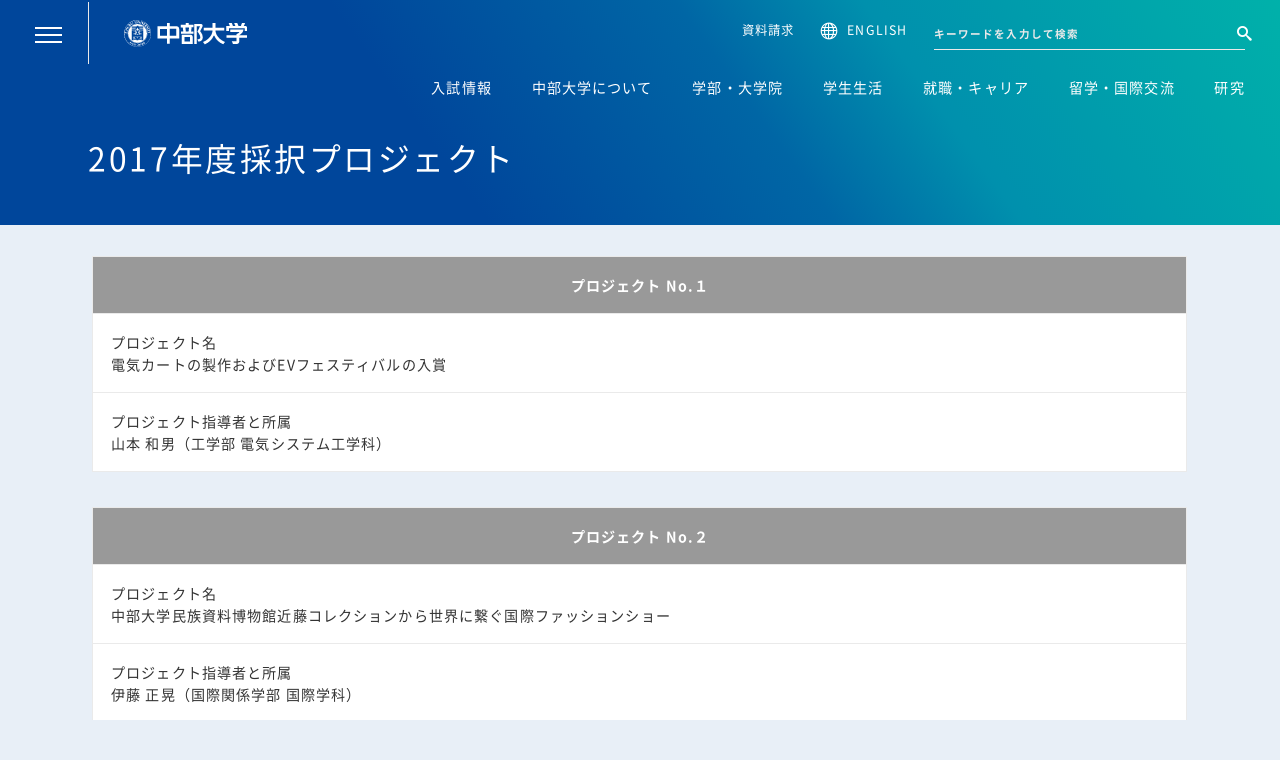

--- FILE ---
content_type: text/html; charset=UTF-8
request_url: https://www.chubu.ac.jp/student-life/support/commons/chutolab/project/project2017/
body_size: 96026
content:
<!doctype html>
<html lang="ja">
  <head>
    <meta charset="utf-8">
    <meta name="author" content="中部大学" lang="ja">
    <meta name="copyright" content="Copyright (C) Chubu University. All Rights Reserved.">
        <meta name="description" content="" />
    <link rel="icon" href="/favicon.ico">
    <meta name="viewport" content="width=device-width,initial-scale=1">
    <meta name="format-detection" content="telephone=no">
    <meta property="og:title" content="2017年度採択プロジェクト | 学生生活 | 中部大学">
    <meta property="og:description" content="">
    <meta property="og:site_name" content="中部大学">
    <meta property="og:type" content="website">
    <meta property="og:url" content="https://www.chubu.ac.jp/student-life/support/commons/chutolab/project/project2017/">
    <meta property="og:image" content="https://www.chubu.ac.jp/wp/wp-content/themes/chubu-ac/assets/img/meta/ogp.jpg">
    <meta name="twitter:card" content="summary">
    <meta name="twitter:description" content="">
    <meta name="twitter:title" content="2017年度採択プロジェクト | 学生生活 | 中部大学">
    <meta name="twitter:site" content="中部大学">
    <meta name="twitter:image" content="https://www.chubu.ac.jp/wp/wp-content/themes/chubu-ac/assets/img/meta/ogp.jpg">
    <meta property="fb:app_id" name="fb:app_id" content="379210832128694">
    <meta property="og:locale" name="og:locale" content="ja_JP">
    <link rel="dns-prefetch" href="https://fonts.gstatic.com">
    <!-- Google Tag Manager -->
<script>(function(w,d,s,l,i){w[l]=w[l]||[];w[l].push({'gtm.start':
new Date().getTime(),event:'gtm.js'});var f=d.getElementsByTagName(s)[0],
j=d.createElement(s),dl=l!='dataLayer'?'&l='+l:'';j.async=true;j.src=
'https://www.googletagmanager.com/gtm.js?id='+i+dl;f.parentNode.insertBefore(j,f);
})(window,document,'script','dataLayer','GTM-KFPNKKH');</script>
<!-- End Google Tag Manager --><title>2017年度採択プロジェクト | 学生生活 | 中部大学</title>
<meta name='robots' content='max-image-preview:large' />
<link rel='stylesheet' id='wp-block-library-css'  href='https://www.chubu.ac.jp/student-life/wp-includes/css/dist/block-library/style.min.css?ver=5.7.14' type='text/css' media='all' />
<link rel='stylesheet' id='wp-block-library-theme-css'  href='https://www.chubu.ac.jp/student-life/wp-includes/css/dist/block-library/theme.min.css?ver=5.7.14' type='text/css' media='all' />
<link rel='stylesheet' id='UserAccessManagerLoginForm-css'  href='https://www.chubu.ac.jp/student-life/wp-content/plugins/user-access-manager/assets/css/uamLoginForm.css?ver=2.2.15' type='text/css' media='screen' />
<link rel='stylesheet' id='child-style-css'  href='https://www.chubu.ac.jp/student-life/wp-content/themes/chubu-ac/style.css?ver=5.7.14' type='text/css' media='all' />
<link rel='stylesheet' id='main-css'  href='https://www.chubu.ac.jp/student-life/wp-content/themes/chubu-ac/css/main.css?ver=20250226' type='text/css' media='all' />
<link rel='stylesheet' id='gutenberg-starter-themeblocks-style-css'  href='https://www.chubu.ac.jp/student-life/wp-content/themes/chubu-ac/css/blocks.css?ver=20250226' type='text/css' media='all' />
<link rel='stylesheet' id='gutenbergbase-style-css'  href='https://www.chubu.ac.jp/student-life/wp-content/themes/chubu-ac/style.css?ver=5.7.14' type='text/css' media='all' />
<link rel='stylesheet' id='gutenberg-starter-theme-fonts-css'  href='https://fonts.googleapis.com/css?family=Noto+Serif%3A400%2C400italic%2C700%2C700italic&#038;subset=latin%2Clatin-ext&#038;ver=5.7.14' type='text/css' media='all' />
<link rel="canonical" href="https://www.chubu.ac.jp/student-life/support/commons/chutolab/project/project2017/" />
    <script type="text/javascript" src="https://www.google.com/cse/brand?form=cse-search-box&lang=ja"></script>
  </head>

<body>
  <!-- Google Tag Manager (noscript) -->
  <noscript><iframe src="https://www.googletagmanager.com/ns.html?id=GTM-KFPNKKH"
  height="0" width="0" style="display:none;visibility:hidden"></iframe></noscript>
  <!-- End Google Tag Manager (noscript) -->
  <div class="t-layout">
        
    
    <header class="t-header">
      <div class="t-header-menu -top">
        <div class="t-header-above">
          <div class="wrap-logo">
            <div class="btn-wrp">
              <button class="hamburger" data-header-trigger aria-label="menu"><span class="border"></span><span class="border"></span><span class="border"></span></button>
              <div class="search">
                <button class="search-btn" data-header-popup="globalSearchHeaderSP" aria-label="search popup"></button>
                <div class="search-modal" data-header-popup-layer="globalSearchHeaderSP">
                  <div class="search-modal-inner">
                    <form class="search-form" action="/search/"> 
                      <input type="hidden" name="cx" value="012103834133832708099:psxvmtqqcrw">
                      <input type="hidden" name="ie" value="UTF-8">
                      <input class="search-input" placeholder="キーワードを入力して検索" title="検索" type="text" name="q" size="31">
                      <button class="search-link" type="submit" name="sa" aria-label="検索"></button>
                    </form>
                  </div>
                </div>
              </div>
            </div>
            <a class="logo" href="/"><img src="/student-life/wp-content/themes/chubu-ac/assets/img/logo-white.svg" alt="中部大学ロゴ"></a>
          </div>
          <div class="right -pc">
            <div class="document"><a class="document-btn" href="https://entry.s-axol.jp/chubu/step0?ef=1" target="_blank" rel="noreferrer">資料請求</a></div>
            <div class="language"><a class="language-btn" href="/english/">ENGLISH</a></div>
            <div class="search">
              <div class="search-inner">
                <form class="search-form" action="/search/">
                  <input type="hidden" name="cx" value="012103834133832708099:psxvmtqqcrw">
                  <input type="hidden" name="ie" value="UTF-8">
                  <input class="search-input" placeholder="キーワードを入力して検索" title="検索" type="text" name="q" size="31">
                  <button class="search-link" type="submit" name="sa" aria-label="検索"></button>
                </form>
              </div>
            </div>
          </div>
        </div>
        <div class="t-header-bottom">
          <nav class="nav">
            <ul class="list">
              <li class="item"><a class="link" href="/admissions/" data-hover-parent="top" data-hover="admissions"> <span class="border">入試情報</span></a></li>
              <li class="item"><a class="link" href="/about/" data-hover-parent="top" data-hover="about"> <span class="border">中部大学について</span></a></li>
              <li class="item"><a class="link" href="/academics/" data-hover-parent="top" data-hover="academics"> <span class="border">学部・大学院</span></a></li>
              <li class="item"><a class="link" href="/student-life/" data-hover-parent="top" data-hover="student-life"> <span class="border">学生生活</span></a></li>
              <li class="item"><a class="link" href="/career/" data-hover-parent="top" data-hover="career"> <span class="border">就職・キャリア</span></a></li>
              <li class="item"><a class="link" href="/international-exchange/" data-hover-parent="top" data-hover="international"> <span class="border">留学・国際交流</span></a></li>
              <li class="item"><a class="link" href="/research/" data-hover-parent="top" data-hover="research"> <span class="border">研究</span></a></li>
            </ul>
          </nav>
        </div>
      </div>
      <div class="t-header-menu -follow">
        <div class="wrap-logo">
          <div class="btn-wrp">
            <button class="hamburger" data-header-trigger><span class="border"></span><span class="border"></span><span class="border"></span></button>
            <div class="search">
              <button class="search-btn" data-header-popup="globalSearchHeaderFollowSP" aria-label="search popup"></button>
              <div class="search-modal" data-header-popup-layer="globalSearchHeaderFollowSP">
                <div class="search-modal-inner">
                  <form class="search-form" action="/search/"> 
                    <input type="hidden" name="cx" value="012103834133832708099:psxvmtqqcrw">
                    <input type="hidden" name="ie" value="UTF-8">
                    <input class="search-input" placeholder="キーワードを入力して検索" title="検索" type="text" name="q" size="31">
                    <button class="search-link" type="submit" name="sa" aria-label="検索"></button>
                  </form>
                </div>
              </div>
            </div>
          </div>
          <a class="logo" href="/"><img src="/student-life/wp-content/themes/chubu-ac/assets/img/logo-blue.svg" alt=""></a>
        </div>
        <nav class="nav">
          <ul class="list">
            <li class="item"><a class="link" href="/admissions/" data-hover-parent="follow" data-hover="admissions"> <span class="border">入試情報</span></a></li>
            <li class="item"><a class="link" href="/about/" data-hover-parent="follow" data-hover="about"> <span class="border">中部大学について</span></a></li>
            <li class="item"><a class="link" href="/academics/" data-hover-parent="follow" data-hover="academics"> <span class="border">学部・大学院</span></a></li>
            <li class="item"><a class="link" href="/student-life/" data-hover-parent="follow" data-hover="student-life"> <span class="border">学生生活</span></a></li>
            <li class="item"><a class="link" href="/career/" data-hover-parent="follow" data-hover="career"> <span class="border">就職・キャリア</span></a></li>
            <li class="item"><a class="link" href="/international-exchange/" data-hover-parent="follow" data-hover="international"> <span class="border">留学・国際交流</span></a></li>
            <li class="item"><a class="link" href="/research/" data-hover-parent="follow" data-hover="research"> <span class="border">研究</span></a></li>
          </ul>
        </nav>
      </div>
      <div class="t-header-modal" data-header>
        <div class="bg-layer" data-header-close></div>
        <div class="wrap-modal" data-header-content>
          <div class="modal-above">
            <button class="btn-close" data-header-close></button>
            <ul class="language">
              <li class="item"><a class="link -current" href="/">JP</a></li>
              <li class="item"><a class="link" href="/english/">EN</a></li>
            </ul><a class="logo" href="/"> <img src="/student-life/wp-content/themes/chubu-ac/assets/img/logo-blue.svg" alt=""></a>
          </div>
          <div class="modal-inner">
            <nav class="modal-nav -home -active" data-header-layer="home">
              <div class="search">
                <form class="search-form" action="/search/">
                  <input type="hidden" name="cx" value="012103834133832708099:psxvmtqqcrw">
                  <input type="hidden" name="ie" value="UTF-8">
                  <input class="search-input" placeholder="キーワードを入力して検索" title="検索" type="text" name="q" size="31">
                  <button class="search-link" type="submit" name="sa" aria-label="検索"></button>
                </form>
              </div>
              <ul class="lst-main">
                <li class="item"><a class="link" href="/"><span class="border">トップ</span></a></li>
                <li class="item -slide">
                  <button class="link" data-header-link="admissions"><span class="border">入試情報</span></button>
                </li>
                <li class="item -slide">
                  <button class="link" data-header-link="about"><span class="border">中部大学について</span></button>
                </li>
                <li class="item -slide">
                  <button class="link" data-header-link="academics"><span class="border">学部・大学院</span></button>
                </li>
                <li class="item -slide">
                  <button class="link" data-header-link="student-life"><span class="border">学生生活</span></button>
                </li>
                <li class="item -slide">
                  <button class="link" data-header-link="career"><span class="border">就職・キャリア</span></button>
                </li>
                <li class="item -slide">
                  <button class="link" data-header-link="international-exchange"><span class="border">留学・国際交流</span></button>
                </li>
                <li class="item -slide">
                  <button class="link" data-header-link="research"><span class="border">研究</span></button>
                </li>
                <li class="item -slide">
                  <button class="link" data-header-link="community-extension"><span class="border">地域連携・生涯学習</span></button>
                </li>
                <li class="item"><a class="link" href="https://research-db.chubu.ac.jp/chbhp/KgApp/TOP?lang=ja" target="_blank"><span class="border">教員情報</span></a></li>
                <li class="item"><a class="link" href="/news/"><span class="border">お知らせ</span></a></li>
                <li class="item"><a class="link" href="/event/"><span class="border">イベント</span></a></li>
              </ul>
              <div class="nav-target">
                <ul class="lst">
                  <li class="item"><a class="c-link -border" href="/business-industry/"><span class="border">企業の方</span></a></li>
                  <li class="item"><a class="c-link -border" href="/graduates/"><span class="border">卒業生の方</span></a></li>
                  <li class="item"><a class="c-link -border" href="/parents-family/"><span class="border">保護者の方</span></a></li>
                  <li class="item"><a class="c-link -border" href="https://support.chubu.jp/" target="_blank" rel="noreferrer"><span class="border">寄付のお申し込み</span></a></li>
                  <li class="item"><a class="c-link -border" href="https://tora-net.sti.chubu.ac.jp/portal/top.do" target="_blank" rel="noreferrer"><span class="border">Tora-Net</span></a></li>
                </ul>
                <ul class="lst-main">
                <li class="item"><a class="link" href="https://portal.chubu.ac.jp/" target="_blank" rel="noreferrer"><span class="border">学生ポータル</span></a></li>
                  <li class="item"><a class="link" href="https://fportal.chubu.ac.jp/faculty/" target="_blank" rel="noreferrer"><span class="border">教職員ポータル</span></a></li>
                </ul>
              </div>
              <div class="nav-sub">
                <ul class="lst">
                  <li class="item"><a class="c-link -border nav-icon -access" href="/about/location/"><span class="border">交通アクセス</span></a></li>
                  <li class="item"><a class="c-link -border nav-icon -inquiry" href="/inquiry/"><span class="border">お問い合わせ</span></a></li>
                </ul>
              </div>
            </nav>
            <nav class="modal-nav -sub" data-header-layer="about" data-header-before="home">
              <p class="modal-hdg">
                <button class="btn-back" data-header-back aria-label="戻る"></button>中部大学について
              </p>
              <ul class="lst-main">
                <li class="item"><a class="link" href="/about/"><span class="border">中部大学についてトップ</span></a></li>
              </ul>
              <ul class="lst-main">
                <li class="item"><a class="link" href="/about/feature/"><span class="border">中部大学の特長</span></a></li>
                <li class="item -slide">
                  <button class="link" data-header-link="location"><span class="border">交通アクセス</span></button>
                </li>
                <li class="item"><a class="link" href="/about/spirit/"><span class="border">建学の精神</span></a></li>
                <li class="item"><a class="link" href="/about/philosophy/"><span class="border">基本理念・使命・教育目的</span></a></li>
                <li class="item"><a class="link" href="/about/president/"><span class="border">学長メッセージ</span></a></li>
                <li class="item"><a class="link" href="/about/graduate-policy/"><span class="border">学士課程における多様な学修の質的・量的充実に関する基本方針</span></a></li>
                <li class="item"><a class="link" href="/about/history/"><span class="border">沿革</span></a></li>
                <li class="item"><a class="link" href="/about/regulations/"><span class="border">学則・学位規程</span></a></li>
                <li class="item"><a class="link" href="/about/organization/"><span class="border">大学組織</span></a></li>
                <li class="item"><a class="link" href="/about/song/"><span class="border">中部大学校歌</span></a></li>
                <li class="item"><a class="link" href="/about/logo/"><span class="border">中部大学ロゴマーク</span></a></li>
                <li class="item"><a class="link" href="/about/annex/"><span class="border">学校法人中部大学・併設校</span></a></li>
                <li class="item"><a class="link" href="/about/facts-figures/"><span class="border">情報公表</span></a></li>
                <li class="item"><a class="link" href="https://www.chubu.jp/about/finance/" target="_blank" rel="noreferrer noopener"><span class="border">事業報告・財務情報</span></a></li>
                <li class="item"><a class="link" href="/about/evaluation/"><span class="border">中部大学の外部評価</span></a></li>
                <li class="item"><a class="link" href="/about/application/"><span class="border">設置認可申請書等</span></a></li>
                <li class="item"><a class="link" href="/about/university-activities/"><span class="border">大学の活動</span></a></li>
                <li class="item"><a class="link" href="/about/web-museum/"><span class="border">中部大学WEBミュージアム</span></a></li>
                <li class="item"><a class="link" href="/about/chubu-library/"><span class="border">中部大学ライブラリー</span></a></li>
                <li class="item"><a class="link" href="/about/governance-code/"><span class="border">中部大学ガバナンス・コード</span></a></li>
                <li class="item"><a class="link" href="/about/action-plan/"><span class="border">次世代育成支援対策行動計画・女性活躍推進行動計画</span></a></li>
                <li class="item"><a class="link" href="/about/eco/"><span class="border">エコキャンパス</span></a></li>
                <li class="item"><a class="link" href="/about/collaboration/"><span class="border">地域連携、産学連携等の協定</span></a></li>
                <li class="item"><a class="link" href="/about/university-activities/declatation-on-sports/"><span class="border">中部大学スポーツ宣言</span></a></li>
              </ul>
            </nav>
            <nav class="modal-nav -sub" data-header-layer="location" data-header-before="about">
              <p class="modal-hdg">
                <button class="btn-back" data-header-back aria-label="戻る"></button>交通アクセス
              </p>
              <ul class="lst-main">
                <li class="item"><a class="link" href="/about/location/"><span class="border">交通アクセストップ</span></a></li>
                <li class="item"><a class="link" href="/about/location/campusmap/"><span class="border">キャンパスマップ</span></a></li>
              </ul>
            </nav>
            <nav class="modal-nav -sub" data-header-layer="academics" data-header-before="home">
              <p class="modal-hdg">
                <button class="btn-back" data-header-back aria-label="戻る"></button>学部・大学院
              </p>
              <ul class="lst-main">
                <li class="item"><a class="link" href="/academics/"><span class="border">学部・大学院トップ</span></a></li>
                <li class="item -slide">
                  <button class="link" data-header-link="business"><span class="border">経営情報学部</span></button>
                </li>
                <li class="item -slide">
                  <button class="link" data-header-link="international"><span class="border">国際関係学部</span></button>
                </li>
                <li class="item -slide">
                  <button class="link" data-header-link="humanities"><span class="border">人文学部</span></button>
                </li>
                <li class="item -slide">
                  <button class="link" data-header-link="engineering"><span class="border">工学部</span></button>
                </li>
                <li class="item -slide">
                  <button class="link" data-header-link="science"><span class="border">理工学部</span></button>
                </li>
                <li class="item -slide">
                  <button class="link" data-header-link="biology"><span class="border">応用生物学部</span></button>
                </li>
                <li class="item -slide">
                  <button class="link" data-header-link="life-health"><span class="border">生命健康科学部</span></button>
                </li>
                <li class="item -slide">
                  <button class="link" data-header-link="education"><span class="border">現代教育学部</span></button>
                </li>
                <li class="item -slide">
                  <button class="link" data-header-link="graduate-business"><span class="border">経営情報学研究科</span></button>
                </li>
                <li class="item -slide">
                  <button class="link" data-header-link="graduate-global-humanics"><span class="border">国際人間学研究科</span></button>
                </li>
                <li class="item -slide">
                  <button class="link" data-header-link="graduate-engineering"><span class="border">工学研究科</span></button>
                </li>
                <li class="item"><a class="link" href="/academics/graduate-biology/"><span class="border">応用生物学研究科</span></a></li>
                <li class="item -slide">
                  <button class="link" data-header-link="graduate-life-health"><span class="border">生命健康科学研究科</span></button>
                </li>
                <li class="item"><a class="link" href="/academics/graduate-education/"><span class="border">教育学研究科</span></a></li>
                <li class="item -slide">
                  <button class="link" data-header-link="college-education"><span class="border">学部教育の特色</span></button>
                </li>
                <li class="item"><a class="link" href="/academics/graduate-program/"><span class="border">持続社会創成教育プログラム</span></a></li>
                <li class="item"><a class="link" href="https://pfs.chubu.ac.jp/project/next-generation/" target="_blank"><span class="border">次世代研究者挑戦的研究プログラム</span></a></li>
              </ul>
            </nav>
            <nav class="modal-nav -sub" data-header-layer="engineering" data-header-before="academics">
              <p class="modal-hdg">
                <button class="btn-back" data-header-back aria-label="戻る"></button>工学部
              </p>
              <ul class="lst-main">
                <li class="item"><a class="link" href="/academics/engineering/"><span class="border">工学部トップ</span></a></li>
                <li class="item"><a class="link" href="/academics/engineering/mechanical/"><span class="border">機械工学科</span></a></li>
                <li class="item"><a class="link" href="/academics/engineering/civil/"><span class="border">都市建設工学科</span></a></li>
                <li class="item"><a class="link" href="/academics/engineering/architecture/"><span class="border">建築学科</span></a></li>
                <li class="item"><a class="link" href="/academics/engineering/applied-chemistry/"><span class="border">応用化学科</span></a></li>
                <li class="item"><a class="link" href="/academics/engineering/computer-science/"><span class="border">情報工学科</span></a></li>
                <li class="item"><a class="link" href="/academics/engineering/robot/"><span class="border">ロボット理工学科</span></a></li>
                <li class="item"><a class="link" href="/academics/engineering/electric/"><span class="border">電気電子システム工学科</span></a></li>
                <li class="item"><a class="link" href="/academics/engineering/astronautics-aeronautics/"><span class="border">宇宙航空理工学科</span></a></li>
              </ul>
            </nav>
            <nav class="modal-nav -sub" data-header-layer="science" data-header-before="academics">
              <p class="modal-hdg">
                <button class="btn-back" data-header-back aria-label="戻る"></button>理工学部
              </p>
              <ul class="lst-main">
                <li class="item"><a class="link" href="/academics/sci-eng/"><span class="border">理工学部トップ</span></a></li>
                <li class="item"><a class="link" href="/academics/sci-eng/math-phys/"><span class="border">数理・物理サイエンス学科</span></a></li>
                <li class="item"><a class="link" href="/academics/sci-eng/ai-robotics/"><span class="border">AIロボティクス学科</span></a></li>
                <li class="item"><a class="link" href="/academics/sci-eng/astroaero/"><span class="border">宇宙航空学科</span></a></li>
              </ul>
            </nav>
            <nav class="modal-nav -sub" data-header-layer="international" data-header-before="academics">
              <p class="modal-hdg">
                <button class="btn-back" data-header-back aria-label="戻る"></button>国際関係学部
              </p>
              <ul class="lst-main">
                <li class="item"><a class="link" href="/academics/international/"> <span class="border">国際関係学部トップ</span></a></li>
                <li class="item"><a class="link" href="/academics/international/international-studies/"><span class="border">国際学科</span></a></li>
              </ul>
            </nav>
            <nav class="modal-nav -sub" data-header-layer="biology" data-header-before="academics">
              <p class="modal-hdg">
                <button class="btn-back" data-header-back aria-label="戻る"></button>応用生物学部
              </p>
              <ul class="lst-main">
                <li class="item"><a class="link" href="/academics/biology/"> <span class="border">応用生物学部トップ</span></a></li>
                <li class="item"><a class="link" href="/academics/biology/biochemistry/"><span class="border">応用生物化学科</span></a></li>
                <li class="item"><a class="link" href="/academics/biology/environment/"><span class="border">環境生物科学科</span></a></li>
                <li class="item"><a class="link" href="/academics/biology/food-nutrition/"><span class="border">食品栄養科学科 食品栄養科学専攻</span></a></li>
                <li class="item"><a class="link" href="/academics/biology/health-nutrition/"><span class="border">食品栄養科学科 管理栄養科学専攻</span></a></li>
              </ul>
            </nav>
            <nav class="modal-nav -sub" data-header-layer="education" data-header-before="academics">
              <p class="modal-hdg">
                <button class="btn-back" data-header-back aria-label="戻る"></button>現代教育学部
              </p>
              <ul class="lst-main">
                <li class="item"><a class="link" href="/academics/education/"> <span class="border">現代教育学部トップ</span></a></li>
                <li class="item"><a class="link" href="/academics/education/early-childhood/"><span class="border">幼児教育学科</span></a></li>
                <li class="item"><a class="link" href="/academics/education/contemporary-education/"><span class="border">現代教育学科 現代教育専攻</span></a></li>
                <li class="item"><a class="link" href="/academics/education/secondary-education/"><span class="border">現代教育学科 中等教育国語数学専攻</span></a></li>
              </ul>
            </nav>
            <nav class="modal-nav -sub" data-header-layer="business" data-header-before="academics">
              <p class="modal-hdg">
                <button class="btn-back" data-header-back aria-label="戻る"></button>経営情報学部
              </p>
              <ul class="lst-main">
                <li class="item"><a class="link" href="/academics/business/"> <span class="border">経営情報学部トップ</span></a></li>
                <li class="item"><a class="link" href="/academics/business/management-synthesis/"><span class="border">経営総合学科</span></a></li>
              </ul>
            </nav>
            <nav class="modal-nav -sub" data-header-layer="humanities" data-header-before="academics">
              <p class="modal-hdg">
                <button class="btn-back" data-header-back aria-label="戻る"></button>人文学部
              </p>
              <ul class="lst-main">
                <li class="item"><a class="link" href="/academics/humanities/"> <span class="border">人文学部トップ</span></a></li>
                <li class="item"><a class="link" href="/academics/humanities/japanese/"><span class="border">日本語日本文化学科</span></a></li>
                <li class="item"><a class="link" href="/academics/humanities/english/"><span class="border">英語英米文化学科</span></a></li>
                <li class="item"><a class="link" href="/academics/humanities/psychology/"><span class="border">心理学科</span></a></li>
                <li class="item"><a class="link" href="/academics/humanities/history/"><span class="border">歴史地理学科</span></a></li>
                <li class="item"><a class="link" href="/academics/humanities/media/"><span class="border">メディア情報社会学科</span></a></li>
              </ul>
            </nav>
            <nav class="modal-nav -sub" data-header-layer="life-health" data-header-before="academics">
              <p class="modal-hdg">
                <button class="btn-back" data-header-back aria-label="戻る"></button>生命健康科学部
              </p>
              <ul class="lst-main">
                <li class="item"><a class="link" href="/academics/life-health/"> <span class="border">生命健康科学部トップ</span></a></li>
                <li class="item"><a class="link" href="/academics/life-health/medicine/"><span class="border">生命医科学科</span></a></li>
                <li class="item"><a class="link" href="/academics/life-health/nursing/"><span class="border">保健看護学科</span></a></li>
                <li class="item"><a class="link" href="/academics/life-health/physical-therapy/"><span class="border">理学療法学科</span></a></li>
                <li class="item"><a class="link" href="/academics/life-health/occupational-therapy/"><span class="border">作業療法学科</span></a></li>
                <li class="item"><a class="link" href="/academics/life-health/clinical-engineering/"><span class="border">臨床工学科</span></a></li>
                <li class="item"><a class="link" href="/academics/life-health/sports/"><span class="border">スポーツ保健医療学科</span></a></li>
              </ul>
            </nav>
            <nav class="modal-nav -sub" data-header-layer="graduate-engineering" data-header-before="academics">
              <p class="modal-hdg">
                <button class="btn-back" data-header-back aria-label="戻る"></button>工学研究科
              </p>
              <ul class="lst-main">
                <li class="item"><a class="link" href="/academics/graduate-engineering/"><span class="border">工学研究科トップ</span></a></li>
                <li class="item"><a class="link" href="/academics/graduate-engineering/mechanical/"><span class="border">機械工学専攻</span></a></li>
                <li class="item"><a class="link" href="/academics/graduate-engineering/electric/"><span class="border">電気電子工学専攻</span></a></li>
                <li class="item"><a class="link" href="/academics/graduate-engineering/construction/"><span class="border">建設工学専攻</span></a></li>
                <li class="item"><a class="link" href="/academics/graduate-engineering/applied-chemistry/"><span class="border">応用化学専攻</span></a></li>
                <li class="item"><a class="link" href="/academics/graduate-engineering/computer-science/"><span class="border">情報工学専攻</span></a></li>
                <li class="item"><a class="link" href="/academics/graduate-engineering/inovation-energy/"><span class="border">創造エネルギー理工学専攻</span></a></li>
                <li class="item"><a class="link" href="/academics/graduate-engineering/robot/"><span class="border">ロボット理工学専攻</span></a></li>
                <li class="item"><a class="link" href="/academics/graduate-engineering/astronautics-aeronautics/"><span class="border">宇宙航空理工学専攻</span></a></li>
              </ul>
            </nav>
            <nav class="modal-nav -sub" data-header-layer="graduate-global-humanics" data-header-before="academics">
              <p class="modal-hdg">
                <button class="btn-back" data-header-back aria-label="戻る"></button>国際人間学研究科
              </p>
              <ul class="lst-main">
                <li class="item"><a class="link" href="/academics/graduate-global-humanics/"><span class="border">国際人間学研究科トップ</span></a></li>
                <li class="item"><a class="link" href="/academics/graduate-global-humanics/international-relations/"><span class="border">国際関係学専攻</span></a></li>
                <li class="item"><a class="link" href="/academics/graduate-global-humanics/languages-cultures/"><span class="border">言語文化専攻</span></a></li>
                <li class="item"><a class="link" href="/academics/graduate-global-humanics/psychology/"><span class="border">心理学専攻</span></a></li>
                <li class="item"><a class="link" href="/academics/graduate-global-humanics/historical-geography/"><span class="border">歴史学・地理学専攻</span></a></li>
              </ul>
            </nav>
            <nav class="modal-nav -sub" data-header-layer="graduate-life-health" data-header-before="academics">
              <p class="modal-hdg">
                <button class="btn-back" data-header-back aria-label="戻る"></button>生命健康科学研究科
              </p>
              <ul class="lst-main">
                <li class="item"><a class="link" href="/academics/graduate-life-health/"><span class="border">生命健康科学研究科トップ</span></a></li>
                <li class="item"><a class="link" href="/academics/graduate-life-health/medicine/"><span class="border">生命医科学専攻</span></a></li>
                <li class="item"><a class="link" href="/academics/graduate-life-health/nursing/"><span class="border">看護学専攻</span></a></li>
                <li class="item"><a class="link" href="/academics/graduate-life-health/rehabilitation/"><span class="border">リハビリテーション学専攻</span></a></li>
                <li class="item"><a class="link" href="/academics/graduate-life-health/health-sciences/"><span class="border">保健医療学専攻</span></a></li>
              </ul>
            </nav>
            <nav class="modal-nav -sub" data-header-layer="graduate-business" data-header-before="academics">
              <p class="modal-hdg">
                <button class="btn-back" data-header-back aria-label="戻る"></button>経営情報学研究科
              </p>
              <ul class="lst-main">
                <li class="item"><a class="link" href="/academics/graduate-business/"><span class="border">経営情報学研究科トップ</span></a></li>
                <li class="item"><a class="link" href="/academics/graduate-business/information-science/"><span class="border">経営情報学専攻</span></a></li>
                <li class="item"><a class="link" href="/academics/graduate-business/management/"><span class="border">経営学専攻</span></a></li>
              </ul>
            </nav>
            <nav class="modal-nav -sub" data-header-layer="college-education" data-header-before="academics">
              <p class="modal-hdg">
                <button class="btn-back" data-header-back aria-label="戻る"></button>学部教育の特色
              </p>
              <ul class="lst-main">
                <li class="item"><a class="link" href="/academics/college-education/"><span class="border">学部教育の特色トップ</span></a></li>
                <li class="item"><a class="link" href="/academics/college-education/sdgs-program/"><span class="border">SDGs学際専攻（学長認定資格）</span></a></li>
                <li class="item"><a class="link" href="https://www.cmsai.jp/education_program/" target="_blank" rel="noreferrer noopener"><span class="border">AI数理データサイエンスプログラム</span></a></li>
                <li class="item"><a class="link" href="/academics/college-education/culture-education/"><span class="border">全学共通教育</span></a></li>
                <li class="item"><a class="link" href="/academics/college-education/teaching-profession/"><span class="border">教職課程</span></a></li>
                <li class="item"><a class="link" href="/academics/college-education/curator/"><span class="border">学芸員課程</span></a></li>
                <li class="item"><a class="link" href="/academics/college-education/librarian/"><span class="border">司書課程</span></a></li>
                <li class="item"><a class="link" href="/academics/college-education/japanese-teacher/"><span class="border">日本語教員養成講座</span></a></li>
                <li class="item"><a class="link" href="/academics/college-education/global-education/"><span class="border">人間力創成教育院</span></a></li>
                <li class="item"><a class="link" href="/academics/college-education/clace"><span class="border">創造的リベラルアーツセンター</span></a></li>
                <li class="item"><a class="link" href="/academics/college-education/cmsai/"><span class="border">AI数理データサイエンスセンター</span></a></li>
              </ul>
            </nav>
            <nav class="modal-nav -sub" data-header-layer="student-life" data-header-before="home">
              <p class="modal-hdg">
                <button class="btn-back" data-header-back aria-label="戻る"></button>学生生活
              </p>
              <ul class="lst-main">
                <li class="item"><a class="link" href="/student-life/"><span class="border">学生生活トップ</span></a></li>
                <li class="item"><a class="link" href="/student-life/activities/"><span class="border">行事・イベント</span></a></li>
                <li class="item -slide">
                  <button class="link" data-header-link="facilities"><span class="border">施設紹介</span></button>
                </li>
                <li class="item"><a class="link" href="/about/location/campusmap/"><span class="border">キャンパスマップ</span></a></li>
                <li class="item"><a class="link" href="/student-life/club/"><span class="border">クラブ・サークル</span></a></li>
                <li class="item"><a class="link" href="/student-life/support/"><span class="border">サポート組織・制度</span></a></li>
                <li class="item"><a class="link" href="/student-life/study/"><span class="border">授業</span></a></li>
                <li class="item"><a class="link" href="/student-life/money/"><span class="border">学費・奨学金</span></a></li>
                <li class="item"><a class="link" href="/student-life/snsguideline/"><span class="border">SNSの利用ガイドライン</span></a></li>
                <li class="item"><a class="link" href="/chubuly-style/"><span class="border">Chubuly Style</span></a></li>
              </ul>
            </nav>
            <nav class="modal-nav -sub" data-header-layer="facilities" data-header-before="student-life">
              <p class="modal-hdg">
                <button class="btn-back" data-header-back aria-label="戻る"></button>施設紹介
              </p>
              <ul class="lst-main">
                <li class="item"><a class="link" href="/student-life/facilities/"><span class="border">施設紹介トップ</span></a></li>
                <li class="item"><a class="link" href="/student-life/facilities/active-plaza/"><span class="border">不言実行館ACTIVE PLAZA</span></a></li>
                <li class="item"><a class="link" href="/student-life/facilities/miura-memorial-library/"><span class="border">附属三浦記念図書館</span></a></li>
                <li class="item"><a class="link" href="/student-life/facilities/museum/"><span class="border">民族資料博物館</span></a></li>
                <li class="item"><a class="link" href="/about/university-activities/museum-butterfly/"><span class="border">蝶類研究資料館</span></a></li>
                <li class="item"><a class="link" href="/student-life/facilities/isc/"><span class="border">総合情報センター</span></a></li>
                <li class="item"><a class="link" href="/student-life/facilities/gymnasium/"><span class="border">体育・文化センター</span></a></li>
                <li class="item"><a class="link" href="/student-life/facilities/campus-plaza/"><span class="border">キャンパスプラザ</span></a></li>
                <li class="item"><a class="link" href="/student-life/facilities/student-lounge/"><span class="border">学生ラウンジ</span></a></li>
                <li class="item"><a class="link" href="/student-life/facilities/shops/"><span class="border">食堂・売店・ショップ案内</span></a></li>
                <li class="item"><a class="link" href="/student-life/facilities/miura-memorial-hall/"><span class="border">三浦幸平メモリアルホール</span></a></li>
                <li class="item"><a class="link" href="/student-life/facilities/japanese-style-architecture/"><span class="border">工法庵・洞雲亭・爛柯軒</span></a></li>
                <li class="item"><a class="link" href="/student-life/facilities/ena/"><span class="border">中部大学研修センター（恵那）</span></a></li>
                <li class="item"><a class="link" href="/student-life/facilities/tokyo/"><span class="border">東京サテライトオフィス</span></a></li>
              </ul>
            </nav>
            <nav class="modal-nav -sub" data-header-layer="career" data-header-before="home">
              <p class="modal-hdg">
                <button class="btn-back" data-header-back aria-label="戻る"></button>就職・キャリア
              </p>
              <ul class="lst-main">
                <li class="item"><a class="link" href="/career/"><span class="border">就職・キャリアトップ</span></a></li>
                <li class="item -slide">
                  <button class="link" data-header-link="support"><span class="border">中部大学のキャリア教育支援体制</span></button>
                </li>
                <li class="item"><a class="link" href="/career/results/"><span class="border">就職実績</span></a></li>
                <li class="item"><a class="link" href="/business-industry/"><span class="border">企業人事ご担当の方へのご案内</span></a></li>
              </ul>
            </nav>
            <nav class="modal-nav -sub" data-header-layer="support" data-header-before="career">
              <p class="modal-hdg">
                <button class="btn-back" data-header-back aria-label="戻る"></button>中部大学のキャリア教育支援体制
              </p>
              <ul class="lst-main">
                <li class="item"><a class="link" href="/career/support/"><span class="border">中部大学のキャリア教育支援体制トップ</span></a></li>
                <li class="item"><a class="link" href="/career/support/program/"><span class="border">就職サポートプログラム</span></a></li>
                <li class="item"><a class="link" href="/career/support/internship/"><span class="border">インターンシップ</span></a></li>
                <li class="item"><a class="link" href="/career/support/lessons/"><span class="border">各種講座・検定試験</span></a></li>
                <li class="item"><a class="link" href="/career/support/c-net/"><span class="border">進路支援システムC-NET</span></a></li>
                <li class="item"><a class="link" href="/career/support/hikki/"><span class="border">就活ドリル～筆記対策トレーニング～</span></a></li>
              </ul>
            </nav>
            <nav class="modal-nav -sub" data-header-layer="research" data-header-before="home">
              <p class="modal-hdg">
                <button class="btn-back" data-header-back aria-label="戻る"></button>研究
              </p>
              <ul class="lst-main">
                <li class="item"><a class="link" href="/research/"><span class="border">研究トップ</span></a></li>
                <li class="item"><a class="link" href="/research/activities/"><span class="border">研究活動</span></a></li>
                <li class="item -slide">
                  <button class="link" data-header-link="collaboration"><span class="border">産官学連携</span></button>
                </li>
                <li class="item"><a class="link" href="/research/institute/"><span class="border">研究所・センター</span></a></li>
                <li class="item -slide">
                  <button class="link" data-header-link="guide"><span class="border">研究の適正な推進</span></button>
                </li>
              </ul>
            </nav>
            <nav class="modal-nav -sub" data-header-layer="collaboration" data-header-before="research">
              <p class="modal-hdg">
                <button class="btn-back" data-header-back aria-label="戻る"></button>産官学連携
              </p>
              <ul class="lst-main">
                <li class="item"><a class="link" href="/research/collaboration/"><span class="border">産官学連携トップ</span></a></li>
                <li class="item"><a class="link" href="/research/collaboration/menu/"><span class="border">提携メニュー</span></a></li>
              </ul>
            </nav>
            <nav class="modal-nav -sub" data-header-layer="guide" data-header-before="research">
              <p class="modal-hdg">
                <button class="btn-back" data-header-back aria-label="戻る"></button>研究の適正な推進
              </p>
              <ul class="lst-main">
                <li class="item"><a class="link" href="/research/guide/"><span class="border">研究の適正な推進トップ</span></a></li>
                <li class="item"><a class="link" href="/research/guide/window/"><span class="border">申し立て窓口</span></a></li>
              </ul>
            </nav>
            <nav class="modal-nav -sub" data-header-layer="admissions" data-header-before="home">
              <p class="modal-hdg">
                <button class="btn-back" data-header-back aria-label="戻る"></button>入試情報
              </p>
              <ul class="lst-main">
                <li class="item"><a class="link" href="/admissions/"><span class="border">入試情報トップ</span></a></li>
                <li class="item"><a class="link" href="https://www.guide.52school.com/guidance/net-chubu?_fsi=0ospTIKm" target="_blank" rel="noreferrer noopener"><span class="border">インターネット出願ガイダンス</span></a></li>
                <li class="item"><a class="link" href="https://exam-entry.52school.com/chubu/my/session/create" target="_blank" rel="noreferrer noopener"><span class="border">出願・受験・合否・手続・CUhubマイページ</span></a></li>
                <li class="item"><a class="link" href="https://ac-chubu.jp/event/" target="_blank" rel="noreferrer noopener"><span class="border">OPEN CAMPUS</span></a></li>
                <li class="item -slide">
                  <button class="link" data-header-link="entrance-exams"><span class="border">入試案内</span></button>
                </li>
                <li class="item"><a class="link" href="/admissions/entrance-exams/guide/" rel="noreferrer noopener"><span class="border">入学試験要項</span></a></li>
                <li class="item"><a class="link" href="https://entry.s-axol.jp/chubu/" target="_blank" rel="noreferrer noopener"><span class="border">資料請求</span></a></li>
                <li class="item"><a class="link" href="/admissions/line/"><span class="border">LINE公式アカウント 中部大学入試・広報センター</span></a></li>
                <li class="item"><a class="link" href="https://www.youtube.com/channel/UCvGXp0xYdLhks_e_QxE8KJA" target="_blank" rel="noreferrer noopener"><span class="border">中部大学 受験生応援チャンネル</span></a></li>
                <li class="item"><a class="link" href="/admissions/faq/"><span class="border">入試に関するFAQ</span></a></li>
              </ul>
            </nav>
            <nav class="modal-nav -sub" data-header-layer="entrance-exams" data-header-before="admissions">
              <p class="modal-hdg">
                <button class="btn-back" data-header-back aria-label="戻る"></button>入試案内
              </p>
              <ul class="lst-main">
                <li class="item"><a class="link" href="/admissions/entrance-exams/"><span class="border">入試案内トップ</span></a></li>
                <li class="item"><a class="link" href="/admissions/entrance-exams/transfer/"><span class="border">編入学</span></a></li>
                <li class="item"><a class="link" href="/admissions/entrance-exams/graduate-admission/"><span class="border">大学院</span></a></li>
              </ul>
            </nav>
            <nav class="modal-nav -sub" data-header-layer="international-exchange" data-header-before="home">
              <p class="modal-hdg">
                <button class="btn-back" data-header-back aria-label="戻る"></button>留学・国際交流
              </p>
              <ul class="lst-main">
                <li class="item"><a class="link" href="/international-exchange/"><span class="border">留学・国際交流トップ</span></a></li>
                <li class="item"><a class="link" href="/international-exchange/study-abroad/"><span class="border">留学・海外研修</span></a></li>
                <li class="item"><a class="link" href="/international-exchange/exchange/"><span class="border">国際交流</span></a></li>
                <li class="item"><a class="link" href="/international-exchange/gallery/"><span class="border">留学・国際交流 フォトギャラリー</span></a></li>
                <li class="item"><a class="link" href="/international-exchange/languages/"><span class="border">語学</span></a></li>
                <li class="item"><a class="link" href="/international-exchange/paseo/"><span class="border">PASEO（パセオ）</span></a></li>
              </ul>
            </nav>
            <nav class="modal-nav -sub" data-header-layer="community-extension" data-header-before="home">
              <p class="modal-hdg">
                <button class="btn-back" data-header-back aria-label="戻る"></button>地域連携・生涯学習
              </p>
              <ul class="lst-main">
                <li class="item"><a class="link" href="/community-extension/"><span class="border">地域連携・生涯学習トップ</span></a></li>
                <li class="item"><a class="link" href="/community-extension/human-resources/"><span class="border">地域人材育成</span></a></li>
                <li class="item"><a class="link" href="/community-extension/openlecture/"><span class="border">公開講座</span></a></li>
                <li class="item"><a class="link" href="/community-extension/lifelong/"><span class="border">生涯学習</span></a></li>
                <li class="item"><a class="link" href="/community-extension/training/"><span class="border">企業研修</span></a></li>
                <li class="item"><a class="link" href="/community-extension/kids-univ/"><span class="border">ジュニアみらい大学</span></a></li>
                <li class="item"><a class="link" href="/community-extension/collaboration/"><span class="border">自治体との連携</span></a></li>
                <li class="item"><a class="link" href="/community-extension/community/"><span class="border">地域連携教育センター</span></a></li>
                <li class="item"><a class="link" href="/community-extension/music-event/"><span class="border">音楽イベント</span></a></li>
              </ul>
            </nav>
          </div>
        </div>
      </div>
      <div class="t-header-megamenu">
        <div class="t-header-megamenu-content" data-hover-content="admissions">
          <div class="t-header-megamenu-title"><a class="t-header-megamenu-title-link" href="/admissions/"><span class="icon"></span><span class="txt">入試情報</span></a></div>
          <div class="t-header-megamenu-flex">
            <div class="t-header-megamenu-flex-item">
              <div class="t-header-megamenu-link"><a class="t-header-megamenu-link-item" href="https://www.guide.52school.com/guidance/net-chubu?_fsi=0ospTIKm" target="_blank" rel="noreferrer noopener">インターネット出願ガイダンス</a></div>
              <div class="t-header-megamenu-link"><a class="t-header-megamenu-link-item" href="https://exam-entry.52school.com/chubu/my/session/create" target="_blank" rel="noreferrer noopener">出願・受験・合否・手続・CUhubマイページ</a></div>
              <div class="t-header-megamenu-link"><a class="t-header-megamenu-link-item" href="https://ac-chubu.jp/event/" target="_blank" rel="noreferrer noopener">OPEN CAMPUS</a></div>
            </div>
            <div class="t-header-megamenu-flex-item">
              <div class="t-header-megamenu-link"><a class="t-header-megamenu-link-item" href="/admissions/entrance-exams/">入試案内トップページ</a></div>
              <div class="t-header-megamenu-link -sub"><a class="t-header-megamenu-link-item" href="/admissions/entrance-exams/transfer/">編入学</a></div>
              <div class="t-header-megamenu-link -sub"><a class="t-header-megamenu-link-item" href="/admissions/entrance-exams/graduate-admission/">大学院</a></div>
              <div class="t-header-megamenu-link -sub"><a class="t-header-megamenu-link-item" href="/admissions/entrance-exams/guide/">入学試験要項</a></div>
            </div>
            <div class="t-header-megamenu-flex-item">
              <div class="t-header-megamenu-link"><a class="t-header-megamenu-link-item" href="https://entry.s-axol.jp/chubu/" target="_blank" rel="noreferrer noopener">資料請求</a></div>
              <div class="t-header-megamenu-link"><a class="t-header-megamenu-link-item" href="/admissions/line/">LINE公式アカウント 中部大学入試・広報センター</a></div>
              <div class="t-header-megamenu-link"><a class="t-header-megamenu-link-item" href="https://www.youtube.com/channel/UCvGXp0xYdLhks_e_QxE8KJA" target="_blank" rel="noreferrer noopener">中部大学 受験生応援チャンネル</a></div>
              <div class="t-header-megamenu-link"><a class="t-header-megamenu-link-item" href="/admissions/faq/">入試に関するFAQ</a></div>
            </div>
          </div>
        </div>
        <div class="t-header-megamenu-content" data-hover-content="about">
          <div class="t-header-megamenu-title"><a class="t-header-megamenu-title-link" href="/about/"><span class="icon"></span><span class="txt">中部大学について</span></a></div>
          <div class="t-header-megamenu-flex">
            <div class="t-header-megamenu-flex-item">
              <div class="t-header-megamenu-link"><a class="t-header-megamenu-link-item" href="/about/feature/">中部大学の特長</a></div>
              <div class="t-header-megamenu-link"><a class="t-header-megamenu-link-item" href="/about/location/">交通アクセス</a></div>
              <div class="t-header-megamenu-link -sub"><a class="t-header-megamenu-link-item" href="/about/location/campusmap/">キャンパスマップ</a></div>
              <div class="t-header-megamenu-link"><a class="t-header-megamenu-link-item" href="/about/spirit/">建学の精神</a></div>
              <div class="t-header-megamenu-link"><a class="t-header-megamenu-link-item" href="/about/philosophy/">基本理念・使命・教育目的</a></div>
              <div class="t-header-megamenu-link"><a class="t-header-megamenu-link-item" href="/about/president/">学長メッセージ</a></div>
              <div class="t-header-megamenu-link"><a class="t-header-megamenu-link-item" href="/about/graduate-policy/">学士課程における多様な学修の質的・量的充実に関する基本方針</a></div>
            </div>
            <div class="t-header-megamenu-flex-item">
              <div class="t-header-megamenu-link"><a class="t-header-megamenu-link-item" href="/about/history/">沿革</a></div>
              <div class="t-header-megamenu-link"><a class="t-header-megamenu-link-item" href="/about/regulations/">学則・学位規程</a></div>
              <div class="t-header-megamenu-link"><a class="t-header-megamenu-link-item" href="/about/organization/">大学組織</a></div>
              <div class="t-header-megamenu-link"><a class="t-header-megamenu-link-item" href="/about/song/">中部大学校歌</a></div>
              <div class="t-header-megamenu-link"><a class="t-header-megamenu-link-item" href="/about/logo/">中部大学ロゴマーク</a></div>
              <div class="t-header-megamenu-link"><a class="t-header-megamenu-link-item" href="/about/annex/">学校法人中部大学・併設校</a></div>
            </div>
            <div class="t-header-megamenu-flex-item">
              <div class="t-header-megamenu-link"><a class="t-header-megamenu-link-item" href="/about/facts-figures/">情報公表</a></div>
              <div class="t-header-megamenu-link"><a class="t-header-megamenu-link-item" href="https://www.chubu.jp/about/finance/" target="_blank" rel="noreferrer noopener">事業報告・財務情報</a></div>
              <div class="t-header-megamenu-link"><a class="t-header-megamenu-link-item" href="/about/evaluation/">中部大学の外部評価</a></div>
              <div class="t-header-megamenu-link"><a class="t-header-megamenu-link-item" href="/about/application/">設置認可申請書等</a></div>
              <div class="t-header-megamenu-link"><a class="t-header-megamenu-link-item" href="/about/university-activities/">大学の活動</a></div>
              <div class="t-header-megamenu-link"><a class="t-header-megamenu-link-item" href="/about/web-museum/">中部大学WEBミュージアム</a></div>
              <div class="t-header-megamenu-link"><a class="t-header-megamenu-link-item" href="/about/chubu-library/">中部大学ライブラリー</a></div>
            </div>
            <div class="t-header-megamenu-flex-item">
              <div class="t-header-megamenu-link"><a class="t-header-megamenu-link-item" href="/about/governance-code/">中部大学ガバナンス・コード</a></div>
              <div class="t-header-megamenu-link"><a class="t-header-megamenu-link-item" href="/about/action-plan/">次世代育成支援対策行動計画・女性活躍推進行動計画</a></div>
              <div class="t-header-megamenu-link"><a class="t-header-megamenu-link-item" href="/about/eco/">エコキャンパス</a></div>
              <div class="t-header-megamenu-link"><a class="t-header-megamenu-link-item" href="/about/collaboration/">地域連携、産学連携等の協定</a></div>
              <div class="t-header-megamenu-link"><a class="t-header-megamenu-link-item" href="/about/university-activities/declatation-on-sports/">中部大学スポーツ宣言</a></div>
            </div>
          </div>
        </div>
        <div class="t-header-megamenu-content" data-hover-content="academics">
          <div class="t-header-megamenu-title"><a class="t-header-megamenu-title-link" href="/academics/"><span class="icon"></span><span class="txt">学部・大学院</span></a></div>
          <div class="t-header-megamenu-flex">
            <div class="t-header-megamenu-flex-item">
            <div class="t-header-megamenu-link"><a class="t-header-megamenu-link-item" href="/academics/business/">経営情報学部</a></div>
              <div class="t-header-megamenu-link"><a class="t-header-megamenu-link-item" href="/academics/international/">国際関係学部</a></div>
              <div class="t-header-megamenu-link"><a class="t-header-megamenu-link-item" href="/academics/humanities/">人文学部</a></div>
              <div class="t-header-megamenu-link"><a class="t-header-megamenu-link-item" href="/academics/engineering/">工学部</a></div>
              <div class="t-header-megamenu-link"><a class="t-header-megamenu-link-item" href="/academics/sci-eng/">理工学部</a></div>
              <div class="t-header-megamenu-link"><a class="t-header-megamenu-link-item" href="/academics/biology/">応用生物学部</a></div>
              <div class="t-header-megamenu-link"><a class="t-header-megamenu-link-item" href="/academics/life-health/">生命健康科学部</a></div>
              <div class="t-header-megamenu-link"><a class="t-header-megamenu-link-item" href="/academics/education/">現代教育学部</a></div>
            </div>
            <div class="t-header-megamenu-flex-item">
              <div class="t-header-megamenu-link"><a class="t-header-megamenu-link-item" href="/academics/graduate-business/">経営情報学研究科</a></div>
              <div class="t-header-megamenu-link"><a class="t-header-megamenu-link-item" href="/academics/graduate-global-humanics/">国際人間学研究科</a></div>
              <div class="t-header-megamenu-link"><a class="t-header-megamenu-link-item" href="/academics/graduate-engineering/">工学研究科</a></div>
              <div class="t-header-megamenu-link"><a class="t-header-megamenu-link-item" href="/academics/graduate-biology/">応用生物学研究科</a></div>
              <div class="t-header-megamenu-link"><a class="t-header-megamenu-link-item" href="/academics/graduate-life-health/">生命健康科学研究科</a></div>
              <div class="t-header-megamenu-link"><a class="t-header-megamenu-link-item" href="/academics/graduate-education/">教育学研究科</a></div>
            </div>
            <div class="t-header-megamenu-flex-item">
              <div class="t-header-megamenu-link"><a class="t-header-megamenu-link-item" href="/academics/college-education/">学部教育の特色</a></div>
              <div class="t-header-megamenu-link -sub"><a class="t-header-megamenu-link-item" href="/academics/college-education/sdgs-program/">SDGs学際専攻（学長認定資格）</a></div>
              <div class="t-header-megamenu-link -sub"><a class="t-header-megamenu-link-item" href="https://www.cmsai.jp/education_program/" target="_blank" rel="noreferrer noopener">AI数理データサイエンスプログラム</a></div>
              <div class="t-header-megamenu-link -sub"><a class="t-header-megamenu-link-item" href="/academics/college-education/culture-education/">全学共通教育</a></div>
              <div class="t-header-megamenu-link -sub"><a class="t-header-megamenu-link-item" href="/academics/college-education/teaching-profession/">教職課程</a></div>
              <div class="t-header-megamenu-link -sub"><a class="t-header-megamenu-link-item" href="/academics/college-education/curator/">学芸員課程</a></div>
              <div class="t-header-megamenu-link -sub"><a class="t-header-megamenu-link-item" href="/academics/college-education/librarian/">司書課程</a></div>
              <div class="t-header-megamenu-link -sub"><a class="t-header-megamenu-link-item" href="/academics/college-education/japanese-teacher/">日本語教員養成講座</a></div>
            </div>
            <div class="t-header-megamenu-flex-item">
              <div class="t-header-megamenu-link -sub"><a class="t-header-megamenu-link-item" href="/academics/college-education/global-education/">人間力創成教育院</a></div>
              <div class="t-header-megamenu-link -sub"><a class="t-header-megamenu-link-item" href="/academics/college-education/clace/">創造的リベラルアーツセンター</a></div>
              <div class="t-header-megamenu-link -sub"><a class="t-header-megamenu-link-item" href="/academics/college-education/cmsai/">AI数理データサイエンスセンター</a></div>
              <div class="t-header-megamenu-link"><a class="t-header-megamenu-link-item" href="/academics/graduate-program/">持続社会創成教育プログラム</a></div>
              <div class="t-header-megamenu-link"><a class="t-header-megamenu-link-item" href="https://pfs.chubu.ac.jp/project/next-generation/" target="_blank" rel="noreferrer noopener">次世代研究者挑戦的研究プログラム</a></div>
            </div>
          </div>
        </div>
        <div class="t-header-megamenu-content" data-hover-content="student-life">
          <div class="t-header-megamenu-content-inner">
            <div class="t-header-megamenu-content-inner-column col-3">
              <div class="t-header-megamenu-title"><a class="t-header-megamenu-title-link" href="/student-life/"><span class="icon"></span><span class="txt">学生生活</span></a></div>
              <div class="t-header-megamenu-flex">
                <div class="t-header-megamenu-flex-item">
                  <div class="t-header-megamenu-link"><a class="t-header-megamenu-link-item" href="/student-life/activities/">行事・イベント</a></div>
                  <div class="t-header-megamenu-link"><a class="t-header-megamenu-link-item" href="/student-life/facilities/">施設紹介</a></div>
                  <div class="t-header-megamenu-link -sub"><a class="t-header-megamenu-link-item" href="/student-life/facilities/active-plaza/">不言実行館ACTIVE PLAZA</a></div>
                  <div class="t-header-megamenu-link -sub"><a class="t-header-megamenu-link-item" href="/student-life/facilities/miura-memorial-library/">附属三浦記念図書館</a></div>
                  <div class="t-header-megamenu-link -sub"><a class="t-header-megamenu-link-item" href="/student-life/facilities/museum/">民族資料博物館</a></div>
                  <div class="t-header-megamenu-link -sub"><a class="t-header-megamenu-link-item" href="/about/university-activities/museum-butterfly/">蝶類研究資料館</a></div>
                  <div class="t-header-megamenu-link -sub"><a class="t-header-megamenu-link-item" href="/student-life/facilities/isc/">総合情報センター</a></div>
                  <div class="t-header-megamenu-link -sub"><a class="t-header-megamenu-link-item" href="/student-life/facilities/gymnasium/">体育・文化センター</a></div>
                </div>
                <div class="t-header-megamenu-flex-item">
                  <div class="t-header-megamenu-link -sub"><a class="t-header-megamenu-link-item" href="/student-life/facilities/campus-plaza/">キャンパスプラザ</a></div>
                  <div class="t-header-megamenu-link -sub"><a class="t-header-megamenu-link-item" href="/student-life/facilities/student-lounge/">学生ラウンジ</a></div>
                  <div class="t-header-megamenu-link -sub"><a class="t-header-megamenu-link-item" href="/student-life/facilities/shops/">食堂・売店・ショップ案内</a></div>
                  <div class="t-header-megamenu-link -sub"><a class="t-header-megamenu-link-item" href="/student-life/facilities/miura-memorial-hall/">三浦幸平メモリアルホール</a></div>
                  <div class="t-header-megamenu-link -sub"><a class="t-header-megamenu-link-item" href="/student-life/facilities/japanese-style-architecture/">工法庵・洞雲亭・爛柯軒</a></div>
                  <div class="t-header-megamenu-link -sub"><a class="t-header-megamenu-link-item" href="/student-life/facilities/ena/">中部大学研修センター（恵那）</a></div>
                  <div class="t-header-megamenu-link -sub"><a class="t-header-megamenu-link-item" href="/student-life/facilities/tokyo/">東京サテライトオフィス</a></div>
                </div>
                <div class="t-header-megamenu-flex-item">
                  <div class="t-header-megamenu-link"><a class="t-header-megamenu-link-item" href="/about/location/campusmap/">キャンパスマップ</a></div>
                  <div class="t-header-megamenu-link"><a class="t-header-megamenu-link-item" href="/student-life/club/">クラブ・サークル</a></div>
                  <div class="t-header-megamenu-link"><a class="t-header-megamenu-link-item" href="/student-life/support/">サポート組織・制度</a></div>
                  <div class="t-header-megamenu-link"><a class="t-header-megamenu-link-item" href="/student-life/study/">授業</a></div>
                  <div class="t-header-megamenu-link"><a class="t-header-megamenu-link-item" href="/student-life/money/">学費・奨学金</a></div>
                  <div class="t-header-megamenu-link"><a class="t-header-megamenu-link-item" href="/student-life/snsguideline/">SNSの利用ガイドライン</a></div>
                  <div class="t-header-megamenu-link"><a class="t-header-megamenu-link-item" href="/chubuly-style/">Chubuly Style</a></div>
                </div>
              </div>
            </div>
          </div>
        </div>
        <div class="t-header-megamenu-content" data-hover-content="career">
          <div class="t-header-megamenu-title"><a class="t-header-megamenu-title-link" href="/career/"><span class="icon"></span><span class="txt">就職・キャリア</span></a></div>
          <div class="t-header-megamenu-flex">
            <div class="t-header-megamenu-flex-item">
              <div class="t-header-megamenu-link"><a class="t-header-megamenu-link-item" href="/career/support/">中部大学のキャリア教育支援体制</a></div>
              <div class="t-header-megamenu-link -sub"><a class="t-header-megamenu-link-item" href="/career/support/program/">就職サポートプログラム</a></div>
              <div class="t-header-megamenu-link -sub"><a class="t-header-megamenu-link-item" href="/career/support/internship/">インターンシップ</a></div>
              <div class="t-header-megamenu-link -sub"><a class="t-header-megamenu-link-item" href="/career/support/lessons/">各種講座・検定試験</a></div>
              <div class="t-header-megamenu-link -sub"><a class="t-header-megamenu-link-item" href="/career/support/c-net/">進路支援システムC-NET</a></div>
              <div class="t-header-megamenu-link -sub"><a class="t-header-megamenu-link-item" href="/career/support/hikki/">就活ドリル～筆記対策トレーニング～</a></div>
            </div>
            <div class="t-header-megamenu-flex-item">
              <div class="t-header-megamenu-link"><a class="t-header-megamenu-link-item" href="/career/results/">就職実績</a></div>
              <div class="t-header-megamenu-link -sub"><a class="t-header-megamenu-link-item" href="/business-industry/">企業人事ご担当の方へのご案内</a></div>
            </div>
          </div>
        </div>
        <div class="t-header-megamenu-content" data-hover-content="international">
          <div class="t-header-megamenu-title"><a class="t-header-megamenu-title-link" href="/international-exchange/"><span class="icon"></span><span class="txt">留学・国際交流</span></a></div>
          <div class="t-header-megamenu-flex">
            <div class="t-header-megamenu-flex-item">
              <div class="t-header-megamenu-link"><a class="t-header-megamenu-link-item" href="/international-exchange/study-abroad/">留学・海外研修</a></div>
              <div class="t-header-megamenu-link"><a class="t-header-megamenu-link-item" href="/international-exchange/exchange/">国際交流</a></div>
              <div class="t-header-megamenu-link"><a class="t-header-megamenu-link-item" href="/international-exchange/gallery/">留学・国際交流 フォトギャラリー</a></div>
              <div class="t-header-megamenu-link"><a class="t-header-megamenu-link-item" href="/international-exchange/languages/">語学</a></div>
              <div class="t-header-megamenu-link"><a class="t-header-megamenu-link-item" href="/international-exchange/paseo/">PASEO（パセオ）</a></div>
            </div>
          </div>
        </div>
        <div class="t-header-megamenu-content" data-hover-content="research">
          <div class="t-header-megamenu-title"><a class="t-header-megamenu-title-link" href="/research/"><span class="icon"></span><span class="txt">研究</span></a></div>
          <div class="t-header-megamenu-flex">
            <div class="t-header-megamenu-flex-item">
              <div class="t-header-megamenu-link"><a class="t-header-megamenu-link-item" href="/research/activities/">研究活動</a></div>
            </div>
            <div class="t-header-megamenu-flex-item">
              <div class="t-header-megamenu-link"><a class="t-header-megamenu-link-item" href="/research/collaboration/">産官学連携</a></div>
              <div class="t-header-megamenu-link -sub"><a class="t-header-megamenu-link-item" href="/research/collaboration/menu/">提携メニュー</a></div>
            </div>
            <div class="t-header-megamenu-flex-item">
              <div class="t-header-megamenu-link"><a class="t-header-megamenu-link-item" href="/research/institute/">研究所・センター</a></div>
            </div>
            <div class="t-header-megamenu-flex-item">
              <div class="t-header-megamenu-link"><a class="t-header-megamenu-link-item" href="/research/guide/">研究の適正な推進</a></div>
              <div class="t-header-megamenu-link -sub"><a class="t-header-megamenu-link-item" href="/research/guide/window/">申し立て窓口</a></div>
            </div>
          </div>
        </div>
        <div class="t-header-megamenu-content" data-hover-content="admissions">
          <div class="t-header-megamenu-title"><a class="t-header-megamenu-title-link" href="/admissions/"><span class="icon"></span><span class="txt">入試情報</span></a></div>
          <div class="t-header-megamenu-flex">
            <div class="t-header-megamenu-flex-item">
              <div class="t-header-megamenu-link"><a class="t-header-megamenu-link-item" href="https://www.guide.52school.com/guidance/net-chubu?_fsi=0ospTIKm" target="_blank" rel="noreferrer noopener">インターネット出願ガイダンス</a></div>
              <div class="t-header-megamenu-link"><a class="t-header-megamenu-link-item" href="https://exam-entry.52school.com/chubu/my/session/create" target="_blank" rel="noreferrer noopener">出願・受験・合否・手続・CUhubマイページ</a></div>
              <div class="t-header-megamenu-link"><a class="t-header-megamenu-link-item" href="https://ac-chubu.jp/event/" target="_blank" rel="noreferrer noopener">OPEN CAMPUS</a></div>
            </div>
            <div class="t-header-megamenu-flex-item">
              <div class="t-header-megamenu-link"><a class="t-header-megamenu-link-item" href="/admissions/entrance-exams/">入試案内トップページ</a></div>
              <div class="t-header-megamenu-link -sub"><a class="t-header-megamenu-link-item" href="/admissions/entrance-exams/transfer/">編入学</a></div>
              <div class="t-header-megamenu-link -sub"><a class="t-header-megamenu-link-item" href="/admissions/entrance-exams/graduate-admission/">大学院</a></div>
            </div>
            <div class="t-header-megamenu-flex-item">
              <div class="t-header-megamenu-link"><a class="t-header-megamenu-link-item" href="https://entry.s-axol.jp/chubu/" target="_blank" rel="noreferrer noopener">資料請求</a></div>
              <div class="t-header-megamenu-link"><a class="t-header-megamenu-link-item" href="/admissions/line/">LINE公式アカウント 中部大学入試・広報センター</a></div>
              <div class="t-header-megamenu-link"><a class="t-header-megamenu-link-item" href="https://www.youtube.com/channel/UCvGXp0xYdLhks_e_QxE8KJA" target="_blank" rel="noreferrer noopener">中部大学 受験生応援チャンネル</a></div>
              <div class="t-header-megamenu-link"><a class="t-header-megamenu-link-item" href="/admissions/faq/">入試に関するFAQ</a></div>
            </div>
          </div>
        </div>
      </div>
    </header>  <main class="p-studentLife-support-commons-chutolab-project-project2017" data-page="studentLife-support-commons-chutolab-project-project2017" data-page-id="12_231">
    <div class="t-mv">
    <div class="inner">
    <div class="hdg1">
            <h1 class="main" data-fade-in>
        2017年度採択プロジェクト      </h1>
    </div>
  </div>
</div>

<div class="t-lead" data-fade-in>
  
  
  <div class="wrap-text">
          </div>
</div>



  <div class="t-news" data-news-wrap>
    <div class="t-newsInner">
      <div class="t-newsFlexWrap">
        <div class="t-newsTitle">
          <h2 class="t-newsH2">お知らせ</h2>
          <div class="btnAll"> <a class="c-btnFillGrad link" href="/news/page-name/project2017/">一覧</a>
          </div>
        </div>
        <ul class="c-newsList" data-news-list="module"></ul>
      </div>
    </div>
  </div>




<div class="entry-content">
  
<figure class="wp-block-table"><table><thead><tr><th><strong>プロジェクト No.１</strong></th></tr></thead><tbody><tr><td>プロジェクト名<br>電気カートの製作およびEVフェスティバルの入賞</td></tr><tr><td>プロジェクト指導者と所属<br>山本 和男（工学部 電気システム工学科）</td></tr></tbody></table></figure>



<figure class="wp-block-table"><table><thead><tr><th><strong>プロジェクト No.２</strong></th></tr></thead><tbody><tr><td>プロジェクト名<br>中部大学民族資料博物館近藤コレクションから世界に繋ぐ国際ファッションショー</td></tr><tr><td>プロジェクト指導者と所属<br>伊藤 正晃（国際関係学部 国際学科）</td></tr></tbody></table></figure>



<figure class="wp-block-table"><table><thead><tr><th><strong>プロジェクト No.３</strong></th></tr></thead><tbody><tr><td>プロジェクト名<br>クリーン燃料を作りジープを走らせよう</td></tr><tr><td>プロジェクト指導者と所属<br>行本 正雄（工学部 機械工学科）</td></tr></tbody></table></figure>



<figure class="wp-block-table"><table><thead><tr><th><strong>プロジェクト No.４</strong></th></tr></thead><tbody><tr><td>プロジェクト名<br>愛岐トンネル群保存再生プロジェクト</td></tr><tr><td>プロジェクト指導者と所属<br>川口 幸宏（教育技術部 機械系）</td></tr></tbody></table></figure>



<figure class="wp-block-table"><table><thead><tr><th><strong>プロジェクト No.５</strong></th></tr></thead><tbody><tr><td>プロジェクト名<br>学生主体によるエネルギー分野の標準化教育</td></tr><tr><td>プロジェクト指導者と所属<br>伊藤 佳世（経営情報学部 経営総合学科）</td></tr></tbody></table></figure>



<figure class="wp-block-table"><table><thead><tr><th><strong>プロジェクト No.６</strong></th></tr></thead><tbody><tr><td>プロジェクト名<br>ヨーグルトと乳酸菌の不思議に挑戦する！！</td></tr><tr><td>プロジェクト指導者と所属<br>根岸 晴夫（応用生物学部 食品栄養科学科）</td></tr></tbody></table></figure>



<figure class="wp-block-table"><table><thead><tr><th><strong>プロジェクト No.７</strong></th></tr></thead><tbody><tr><td>プロジェクト名<br>愛知県の魚が教えてくれる「かわった」を探そう</td></tr><tr><td>プロジェクト指導者と所属<br>武井 史郎（応用生物学部 環境生物科学科）</td></tr></tbody></table></figure>



<figure class="wp-block-table"><table><thead><tr><th><strong><strong>プロジェクト No.</strong>８</strong></th></tr></thead><tbody><tr><td>プロジェクト名<br>つなごう絆の輪！サード！－中部大生による高齢者との交流活動－</td></tr><tr><td>プロジェクト指導者と所属<br>福田 峰子（生命健康科学部 保健看護学科）</td></tr></tbody></table></figure>



<figure class="wp-block-table"><table><thead><tr><th><strong>プロジェクト No.９</strong></th></tr></thead><tbody><tr><td>プロジェクト名<br>メカニックカモノハシ</td></tr><tr><td>プロジェクト指導者と所属<br>長坂 保典（工学部 ロボット理工学科）</td></tr></tbody></table></figure>



<figure class="wp-block-table"><table><thead><tr><th><strong>プロジェクト No.１０</strong></th></tr></thead><tbody><tr><td>プロジェクト名<br>劇団くれよん</td></tr><tr><td>プロジェクト指導者と所属<br>蘇 珍伊（現代教育学部 幼児教育学科）</td></tr></tbody></table></figure>



<figure class="wp-block-table"><table><thead><tr><th><strong>プロジェクト No.１１</strong></th></tr></thead><tbody><tr><td>プロジェクト名<br>春日井市ヒメボタルの過去と今～中部大キャンパスのヒメボタルの森はどのようにして守られてきたのか～</td></tr><tr><td>プロジェクト指導者と所属<br>大場 裕一（応用生物学部 環境生物科学科）</td></tr></tbody></table></figure>



<figure class="wp-block-table"><table><thead><tr><th><strong>プロジェクト No.１２</strong></th></tr></thead><tbody><tr><td>プロジェクト名<br>中部大学スペースチャレンジプロジェクト</td></tr><tr><td>プロジェクト指導者と所属<br>海老沼 拓史（工学部 電子情報工学科）</td></tr></tbody></table></figure>



<figure class="wp-block-table"><table><thead><tr><th><strong>プロジェクト No.１３</strong></th></tr></thead><tbody><tr><td>プロジェクト名<br>図書館もりあげ隊～学生協働による図書館の魅力UPプロジェクト～</td></tr><tr><td>プロジェクト指導者と所属<br>蓑島 智子（附属三浦記念図書館 図書課）</td></tr></tbody></table></figure>



<figure class="wp-block-table"><table><thead><tr><th><strong>プロジェクト No.１４</strong></th></tr></thead><tbody><tr><td>プロジェクト名<br>学生目線による地域企業の会社案内作成プロジェクト</td></tr><tr><td>プロジェクト指導者と所属<br>佐野 充（現代教育学部 現代教育学科）</td></tr></tbody></table></figure>



<p></p>
</div>






<div class="t-localNav">
  <div class="inner"> 
    <h2 class="hdg">学生生活</h2><ul class="list"><li class="item"><a class="item-link" href="/student-life/support/commons/chutolab/project/project2021/">2021年度採択プロジェクト</a></li><li class="item"><a class="item-link" href="/student-life/support/commons/chutolab/project/project2020/">2020年度採択プロジェクト</a></li><li class="item"><a class="item-link" href="/student-life/support/commons/chutolab/project/project2019/">2019年度採択プロジェクト</a></li><li class="item"><a class="item-link" href="/student-life/support/commons/chutolab/project/project2018/">2018年度採択プロジェクト</a></li><li class="item"><div class="item-link -current">2017年度採択プロジェクト</div></li><li class="item"><a class="item-link" href="/student-life/support/commons/chutolab/project/project2016/">2016年度採択プロジェクト</a></li><li class="item"><a class="item-link" href="/student-life/support/commons/chutolab/project/project2015/">2015年度採択プロジェクト</a></li><li class="item"><a class="item-link" href="/student-life/support/commons/chutolab/project/project2014/">2014年度採択プロジェクト</a></li><li class="item"><a class="item-link" href="/student-life/support/commons/chutolab/project/project2013/">2013年度採択プロジェクト</a></li><li class="item"><a class="item-link" href="/student-life/support/commons/chutolab/project/project2012/">2012年度採択プロジェクト</a></li><li class="item"><a class="item-link" href="/student-life/support/commons/chutolab/project/project2011/">2011年度採択プロジェクト</a></li><li class="item"><a class="item-link" href="/student-life/support/commons/chutolab/project/project2010/">2010年度採択プロジェクト</a></li><li class="item"><a class="item-link" href="/student-life/support/commons/chutolab/project/project2009/">2009年度採択プロジェクト</a></li><li class="item"><a class="item-link" href="/student-life/support/commons/chutolab/project/project2008/">2008年度採択プロジェクト</a></li><li class="item"><a class="item-link" href="/student-life/support/commons/chutolab/project/project2007/">2007年度採択プロジェクト</a></li><li class="item"><a class="item-link" href="/student-life/support/commons/chutolab/project/project2006/">2006年度採択プロジェクト</a></li></ul>  </div>
</div>  </main>
<footer class="t-footer scroller-content">
  <div class="sns-banner" data-sns-banner>
    <div class="sns-banner-item"><a class="c-link" href="https://www.instagram.com/chubu_university/" target="_blank" rel="noreferrer" title="instagram" aria-label="instagram"><span class="svg instagram"></span></a></div>
    <div class="sns-banner-item"><a class="c-link" href="https://www.facebook.com/ChubuUniversity" target="_blank" rel="noreferrer" title="facebook" aria-label="facebook"><span class="svg facebook"></span></a></div>
    <div class="sns-banner-item"><a class="c-link" href="https://www.youtube.com/user/ChubuUniv" target="_blank" rel="noreferrer" title="youtube" aria-label="youtube"><span class="svg youtube"></span></a></div>
    <div class="sns-banner-item"><a class="c-link" href="https://twitter.com/ChubuUniv/" target="_blank" rel="noreferrer" title="X（旧twitter）" aria-label="X（旧twitter）"><span class="svg x"></span></a></div>
  </div>
  <a class="pagetop" href="#top" data-pagetop>TOP</a>
  <div class="t-footer-bg">
    <div class="t-footer-breadcrumb">
      <div class="breadcrumb t-footer-inner">
        <ul class="list"><li class="item home"><a href="/" aria-label="トップ"></a></li><li class="item"><a href="/student-life/">学生生活</a></li><li class="item"><a href="/student-life/support/">サポート組織・制度</a></li><li class="item"><a href="/student-life/support/commons/">学生サポートセンター</a></li><li class="item"><a href="/student-life/support/commons/chutolab/">夢・チャレンジ『ちゅとラボ』</a></li><li class="item"><a href="/student-life/support/commons/chutolab/project/">チャレンジサイト（2021年度まで）記録室</a></li><li class="item"><a href="/student-life/support/commons/chutolab/project/project2017/">2017年度採択プロジェクト</a></li></ul>      </div>
    </div>
    <div class="t-footer-main">
      <div class="t-footer-inner">
        <ul class="lst">
          <li class="item"><a class="c-link" href="/news/"> <span class="border">お知らせ</span></a></li>
          <li class="item"><a class="c-link" href="/event/"><span class="border">イベント</span></a></li>
          <li class="item"><a class="c-link" href="/about/"><span class="border">中部大学について</span></a></li>
          <li class="item"><a class="c-link" href="/academics/"><span class="border">学部・大学院</span></a></li>
          <li class="item"><a class="c-link" href="/student-life/"><span class="border">学生生活</span></a></li>
          <li class="item"><a class="c-link" href="/chubuly-style/"><span class="border">Chubuly Style</span></a></li>
          <li class="item"><a class="c-link" href="/career/"><span class="border">就職・キャリア</span></a></li>
          <li class="item"><a class="c-link" href="/research/"><span class="border">研究</span></a></li>
          <li class="item"><a class="c-link" href="/admissions/"><span class="border">入試情報</span></a></li>
          <li class="item"><a class="c-link" href="/international-exchange/"><span class="border">留学・国際交流</span></a></li>
          <li class="item"><a class="c-link" href="/community-extension/"><span class="border">地域連携・生涯学習</span></a></li>
          <li class="item"><a class="c-link" href="https://research-db.chubu.ac.jp/chbhp/KgApp/TOP?lang=ja" target="_blank" rel="noreferrer"><span class="border">教員情報</span></a></li>
        </ul>
      </div>
    </div>
    <div class="t-footer-middle">
      <div class="t-footer-inner">
        <div class="links">
          <ul class="lst -left">
            <li class="item"><a class="c-link" href="/business-industry/"><span class="border">企業の方</span></a></li>
            <li class="item"><a class="c-link" href="/graduates/"><span class="border">卒業生の方</span></a></li>
            <li class="item"><a class="c-link" href="/parents-family/"><span class="border">保護者の方</span></a></li>
            <li class="item"><a class="c-link" href="https://support.chubu.jp/" target="_blank" rel="noreferrer"><span class="border">寄付のお申込み</span></a></li>
            <li class="item"><a class="c-link" href="/current-students/"><span class="border">在学生の方</span></a></li>
            <li class="item"><a class="c-link -lock" href="https://www2.chubu.ac.jp/faculty_staff/" target="_blank" rel="noreferrer"><span class="border">教職員専用</span></a></li>
          </ul>
          <ul class="lst -right">
            <li class="item"><a class="c-link" href="/english/"><span class="border">English</span></a></li>
            <!-- <li class="item"><a class="c-link" href="https://www3.chubu.ac.jp/chinese/" target="_blank" rel="noreferrer"><span class="border">中文网站</span></a></li> -->
          </ul>
        </div>
      </div>
    </div>
  </div>
  <div class="t-footer-bottom">
    <div class="t-footer-inner">
      <ul class="lst-sns">
        <li class="item"><a class="c-link" href="https://twitter.com/ChubuUniv/" target="_blank" rel="noreferrer" title="twitter" aria-label="twitter"><span class="svg twitter"></span></a></li>
        <li class="item"><a class="c-link" href="https://www.instagram.com/chubu_university/" target="_blank" rel="noreferrer" title="instagram" aria-label="instagram"><span class="svg instagram"></span></a></li>
        <li class="item"><a class="c-link" href="https://www.facebook.com/ChubuUniversity" target="_blank" rel="noreferrer" title="facebook" aria-label="facebook"><span class="svg facebook"></span></a></li>
        <li class="item"><a class="c-link" href="https://www.youtube.com/user/ChubuUniv" target="_blank" rel="noreferrer" title="youtube" aria-label="youtube"><span class="svg youtube"></span></a></li>
      </ul>
      <div class="wrap-logo"><a class="c-link logo" href="/"><img src="/student-life/wp-content/themes/chubu-ac/assets/img/logo-blue.svg" alt="中部大学"></a>
        <p class="address">〒487-8501 愛知県春日井市松本町1200番地</p>
      </div>
      <div class="wrap-textLink"><a class="c-link" href="/about/location/"><span class="border">交通アクセス</span></a><a class="c-link" href="/inquiry/"><span class="border">お問い合わせ</span></a></div>
      <div class="wrap-textLink -small"><a class="c-link" href="/sitemap/"><span class="border">サイトマップ</span></a><a class="c-link" href="https://www.chubu.jp/sitepolicy/" target="_blank" rel="noreferrer"><span class="border">サイトのご利用について</span></a><a class="c-link" href="https://www.chubu.jp/privacy/" target="_blank" rel="noreferrer"><span class="border">個人情報保護方針</span></a></div>
      <p class="copy">Copyright © Chubu University. All rights reserved.</p>
    </div>
  </div>
</footer>

</div>
<script type='text/javascript' src='https://www.chubu.ac.jp/student-life/wp-content/themes/chubu-ac/js/lib.js?ver=20250226' id='lib-js'></script>
<script type='text/javascript' src='https://www.chubu.ac.jp/student-life/wp-content/themes/chubu-ac/js/vendor.js?ver=20250226' id='vendor-js'></script>
<script type='text/javascript' src='https://www.chubu.ac.jp/student-life/wp-content/themes/chubu-ac/js/main.js?ver=20250226' id='main-js'></script>
<script type='text/javascript' src='https://www.chubu.ac.jp/student-life/wp-content/themes/gutenberg-starter-theme-master/js/navigation.js?ver=20151215' id='gutenberg-starter-theme-navigation-js'></script>
<script type='text/javascript' src='https://www.chubu.ac.jp/student-life/wp-content/themes/gutenberg-starter-theme-master/js/skip-link-focus-fix.js?ver=20151215' id='gutenberg-starter-theme-skip-link-focus-fix-js'></script>
<script type='text/javascript' src='https://www.chubu.ac.jp/student-life/wp-includes/js/wp-embed.min.js?ver=5.7.14' id='wp-embed-js'></script>
</body>

</html>


--- FILE ---
content_type: application/javascript
request_url: https://www.chubu.ac.jp/student-life/wp-content/themes/chubu-ac/js/main.js?ver=20250226
body_size: 103167
content:
!function(){var e,t={180:function(){window.store=window.store||{},store={}},436:function(e,t,i){i(334)(null,{watchMQ:!0}),i(552),i(839)},401:function(e,t,i){"use strict";i(436);const s=navigator.userAgent,a=navigator.platform,r=/Trident/.test(s)||/msie/i.test(s),n=/Edg/.test(s),o=/Chrome/.test(s),l=!n&&!o&&/Safari/.test(s),c=/Win/.test(a),h=/iPad/.test(s)||/Macintosh/.test(s)&&"ontouchend"in document,d=/iPad|iPhone|iPod/.test(s)&&!window.MSStream,u=/Android/i.test(s),p=d&&!h||u,m=("ontouchstart"in document.documentElement||navigator.maxTouchPoints>0||navigator.msMaxTouchPoints>0)&&!s.match(/iPhone|Android.+Mobile/);var g=i(575);class y{constructor(){this._callbackArr=[]}_addCallback(e){return"function"==typeof e&&(this._callbackArr.push(e),!0)}_removeCallback(e){if("function"!=typeof e)return!1;const t=this._callbackArr.indexOf(e),i=t>-1;return i&&this._callbackArr.splice(t,1),i}_callback(...e){for(const t of this._callbackArr)t(...e)}}new class extends y{constructor(e=60){super(),this._targetFps=e,this._idealDeltaTime=1e3/this._targetFps,this._lastTickerTime=0,this._time=0,this._deltaTime=this._idealDeltaTime,this._frame=0,this._requestID=0,this._isRunning=!1,this._isResumeFrame=!0,this.stats=null,this._boundOnAnimationFrame=this._onAnimationFrame.bind(this)}get time(){return this._time/1e3}get deltaTime(){return this._deltaTime}get frame(){return this._frame}get fpsRatio(){return this._fpsRatio}get isRunning(){return this._isRunning}showStats(){this.stats=new Stats,this.stats.showPanel(0),document.body.appendChild(this.stats.dom)}add(e){this._addCallback(e)&&(this._isRunning||1!==this._callbackArr.length||(this._isRunning=!0,this._isResumeFrame=!0,g.os.ticker.add(this._boundOnAnimationFrame)))}remove(e){this._removeCallback(e)&&this._isRunning&&0===this._callbackArr.length&&(g.os.ticker.remove(this._boundOnAnimationFrame),this._isRunning=!1)}_onAnimationFrame(e){this.stats&&this.stats.begin(),this._deltaTime=1e3*(e-this._lastTickerTime),this._isResumeFrame&&(this._deltaTime=this._idealDeltaTime,this._isResumeFrame=!1),this._fpsRatio=this._deltaTime/this._idealDeltaTime,this._callback({time:this._time/1e3,deltaTime:this._deltaTime,frame:this._frame,fpsRatio:this._fpsRatio}),this._isRunning&&(this._time+=this._deltaTime,this._lastTickerTime=e,this._frame++),this.stats&&this.stats.end()}};const w={Click:"click",DoubleClick:"dblclick",MouseDown:"mousedown",MouseMove:"mousemove",MouseUp:"mouseup",OrientationChange:"orientationchange",Resize:"resize",Scroll:"scroll"};Object.freeze(w);const v={EveryTime:"everytime",Throttle:"throttle",Debounce:"debounce"};Object.freeze(v);let f=!1;try{const e={get passive(){return f=!0,!1}};window.addEventListener("test",null,e),window.removeEventListener("test",null,e)}catch(e){f=!1}const b=!!f&&{passive:!0};class E extends y{constructor(e,t=v.EveryTime,i=0){switch(super(),this._eventType=e,t){case v.Throttle:this._boundOnEvent=((e,t)=>{let i=performance.now()-e;return(...s)=>{const a=performance.now();a-i<e||(i=a,t(...s))}})(i,this._onEvent.bind(this));break;case v.Debounce:this._boundOnEvent=((e,t)=>{let i=null;return(...s)=>{i&&clearTimeout(i),i=setTimeout((()=>{t(...s),i=null}),e)}})(i,this._onEvent.bind(this));break;default:this._boundOnEvent=this._onEvent.bind(this)}}add(e){this._addCallback(e)&&1===this._callbackArr.length&&window.addEventListener(this._eventType,this._boundOnEvent,b)}remove(e){this._removeCallback(e)&&0===this._callbackArr.length&&window.removeEventListener(this._eventType,this._boundOnEvent,b)}_callback(...e){for(const t of this._callbackArr)t(...e)}_onEvent(){this._callback()}emit(...e){this._callback(...e)}}new E(w.OrientationChange);const S=new E(w.Resize);class k{constructor(){this.dom={$html:document.querySelector("html")},this.currentFontVw="1.1111vw",document.addEventListener("visibilitychange",(()=>{"visibility"===document.visibilityState&&g.Ay.delayedCall(.01,this.calcBrowserZoom.bind(this))})),S.add((()=>{this.calcBrowserZoom()}))}calcBrowserZoom(){const e=(window.outerWidth-8)/window.innerWidth;0!=window.outerWidth&&(window.innerWidth>768?this.dom.$html.style.fontSize="calc("+this.currentFontVw+"*"+e+")":this.dom.$html.style.fontSize="")}}i(180);const P=new class extends E{_onEvent(){const{pageXOffset:e,pageYOffset:t}=window;this._callback({scrollX:e,scrollY:t})}}(w.Scroll);class A{constructor(){(function(e,t,i){(t=function(e){var t=function(e){if("object"!=typeof e||!e)return e;var t=e[Symbol.toPrimitive];if(void 0!==t){var i=t.call(e,"string");if("object"!=typeof i)return i;throw new TypeError("@@toPrimitive must return a primitive value.")}return String(e)}(e);return"symbol"==typeof t?t:t+""}(t))in e?Object.defineProperty(e,t,{value:i,enumerable:!0,configurable:!0,writable:!0}):e[t]=i})(this,"_setFillHeight",(()=>{const e=.01*window.innerHeight;document.documentElement.style.setProperty("--vh",`${e}px`)})),store.isModalOpen=!1,this.dom={$wrap:document.querySelector("[data-header]"),$trigger:document.querySelectorAll("[data-header-trigger]"),$closeBtns:document.querySelectorAll("[data-header-close]"),$Content:document.querySelector("[data-header-content]"),$slideLink:document.querySelectorAll("[data-header-link]"),$slideLayer:document.querySelectorAll("[data-header-layer]"),$slideBackBtn:document.querySelectorAll("[data-header-back]"),$popupBtns:document.querySelectorAll("[data-header-popup]"),$popupLayers:document.querySelectorAll("[data-header-popup-layer]"),$headerTopElement:document.querySelector(".t-header-menu.-top"),$headerFixElement:document.querySelector(".t-header-menu.-follow"),$headerEmergency:document.querySelector(".t-emergency")||null,$headerHoverElements:document.querySelectorAll("[data-hover]"),$headerHoverMenuElements:document.querySelectorAll("[data-hover-content]")},this._vw=window.innerWidth,this._scrollStartPos=0,this._scrollWindowPos=0,this._headerTopHeight=this.dom.$headerTopElement.getBoundingClientRect().height,this._headerFixHeight=this.dom.$headerFixElement.getBoundingClientRect().height+1,null!==this.dom.$headerEmergency&&(this._headerTopHeight=this._headerTopHeight+this.dom.$headerEmergency.getBoundingClientRect().height),this._currentHeaderHeight=this._headerTopHeight-2,this._currentHoverContent="",this._isHoverLink=!1,this._isHoverContent=!1,this._boundResize=this._resize.bind(this),this._boundScrollShowFix=this._scrollShowFix.bind(this),this._boundOpen=this._open.bind(this),this._boundClose=this._close.bind(this),this._boundSlideIn=this._slideIn.bind(this),this._boundSlideOut=this._slideOut.bind(this),this._boundShowPopup=this._showPopup.bind(this),this._boundHidePopup=this._hidePopup.bind(this),this._boundOnHoverLink=this._onHoverLink.bind(this),this._boundOnHoverOutLink=this._onHoverOutLink.bind(this),this._boundOnHoverContent=this._onHoverContent.bind(this),this._boundOnHoverOutContent=this._onHoverOutContent.bind(this),this._boundCheckHoverState=this._checkHoverState.bind(this),this._addEventListener(),this._setFillHeight()}_open(){store.isModalOpen||(store.isModalOpen=!0,g.Ay.set(this.dom.$wrap,{display:"block"}),this.dom.$wrap.classList.add("-open"),this._stopScroll(),this.dom.$wrap.style.willChange="transform")}_close(){store.isModalOpen&&(store.isModalOpen=!1,this.dom.$wrap.classList.remove("-open"),this.dom.$slideLayer.forEach((e=>{e.classList.remove("-active")})),this._currentSlide="",this.dom.$Content.classList.remove("-lowerLayer"),this._startScroll(),this.dom.$wrap.style.willChange="transform")}_slideIn(e){this.dom.$slideLayer.forEach((e=>{e.classList.remove("-active")})),this.dom.$slideLayer.forEach((t=>{t.dataset.headerLayer==e.currentTarget.dataset.headerLink&&t.classList.add("-active")})),this.dom.$Content.classList.add("-lowerLayer")}_slideOut(){const e=document.querySelector("[data-header-layer].-active");this.dom.$slideLayer.forEach((e=>{e.classList.remove("-active")})),this.dom.$slideLayer.forEach((t=>{"home"==e.dataset.headerBefore?this.dom.$Content.classList.remove("-lowerLayer"):t.dataset.headerLayer==e.dataset.headerBefore&&t.classList.add("-active")}))}_showPopup(e){const t=e.currentTarget.dataset.headerPopup;this.dom.$popupLayers.forEach((e=>{e.classList.remove("-popup-active")})),console.log(t),this.dom.$popupLayers.forEach((e=>{console.log(e.dataset.headerPopupLayer),t==e.dataset.headerPopupLayer&&e.classList.toggle("-popup-active")}))}_hidePopup(e){e.target.closest(".-popup-active")||e.target.dataset.headerPopup||this.dom.$popupLayers.forEach((e=>{e.classList.remove("-popup-active")}))}_showMegamenu(){this._hideMegamenuTl&&(this._hideMegamenuTl.pause(),this._hideMegamenuTl=null),g.Ay.set(this.dom.$headerHoverMenuElements,{display:"none",zIndex:"",pointerEvents:"none"}),g.Ay.set(this._currentHoverContent,{display:"block",zIndex:5,pointerEvents:"auto",top:this._currentHeaderHeight}),g.Ay.to(this._currentHoverContent,{autoAlpha:1,duration:.5})}_hideMegamenu(){this._currentHoverContent&&(this._hideMegamenuTl=g.Ay.timeline(),this._hideMegamenuTl.to(this._currentHoverContent,{autoAlpha:0,duration:.5,onComplete:()=>{g.Ay.set(this._currentHoverContent,{display:"none",zIndex:"",pointerEvents:"none"}),this._hideMegamenuTl=null}}))}_onHoverLink(e){this._isHoverLink=!0,this.dom.$headerHoverMenuElements.forEach((t=>{t.dataset.hoverContent==e.currentTarget.dataset.hover&&(this._currentHoverContent=t)})),this._checkHoverState()}_onHoverOutLink(){this._isHoverLink=!1,g.Ay.delayedCall(.05,this._boundCheckHoverState)}_onHoverContent(){this._isHoverContent=!0,this._checkHoverState()}_onHoverOutContent(){this._isHoverContent=!1,g.Ay.delayedCall(.05,this._boundCheckHoverState)}_checkHoverState(){this._isHoverLink||this._isHoverContent?this._showMegamenu():this._hideMegamenu()}_startScroll(){document.body.style.overflow=""}_stopScroll(){document.body.style.overflow="hidden"}_scrollShowFix(){this._scrollWindowPos=window.pageYOffset,this._scrollWindowPos>this._scrollStartPos?(g.Ay.to(this.dom.$headerFixElement,{y:-this._headerFixHeight,duration:.7,ease:"power4.out"}),this._hideMegamenu()):this._scrollWindowPos>this._headerTopHeight&&this._scrollWindowPos<this._scrollStartPos-1?(g.Ay.to(this.dom.$headerFixElement,{y:0,duration:.7,ease:"power4.out"}),this._currentHeaderHeight=this._headerFixHeight-2):this._scrollWindowPos<this._headerTopHeight&&(g.Ay.to(this.dom.$headerFixElement,{y:-this._headerFixHeight,duration:.7,ease:"power4.out"}),this._hideMegamenu(),this._currentHeaderHeight=this._headerTopHeight-2),this._scrollStartPos=this._scrollWindowPos}_resize(){this._vw!==window.innerWidth&&(this._vw=window.innerWidth,this._setFillHeight()),this._headerTopHeight=this.dom.$headerTopElement.getBoundingClientRect().height,this._headerFixHeight=this.dom.$headerFixElement.getBoundingClientRect().height+1,g.Ay.set(this.dom.$headerFixElement,{y:-this._headerFixHeight}),null!==this.dom.$headerEmergency&&(this._headerTopHeight=this._headerTopHeight+this.dom.$headerEmergency.getBoundingClientRect().height),this._scrollShowFix()}_addEventListener(){this.dom.$trigger.forEach((e=>{e.addEventListener("click",this._boundOpen,b)})),this.dom.$closeBtns.forEach((e=>{e.addEventListener("click",this._boundClose,b)})),this.dom.$slideLink.forEach((e=>{e.addEventListener("click",this._boundSlideIn,b)})),this.dom.$slideBackBtn.forEach((e=>{e.addEventListener("click",this._boundSlideOut,b)})),this.dom.$popupBtns.forEach((e=>{e.addEventListener("click",this._boundShowPopup,b)})),document.addEventListener("click",this._boundHidePopup,b),this.dom.$headerHoverElements.forEach((e=>{e.addEventListener("mouseenter",this._boundOnHoverLink,b)})),this.dom.$headerHoverElements.forEach((e=>{e.addEventListener("mouseleave",this._boundOnHoverOutLink,b)})),this.dom.$headerHoverMenuElements.forEach((e=>{e.addEventListener("mouseenter",this._boundOnHoverContent,b)})),this.dom.$headerHoverMenuElements.forEach((e=>{e.addEventListener("mouseleave",this._boundOnHoverOutContent,b)})),P.add(this._boundScrollShowFix),S.add(this._boundResize)}}class L{constructor(){this.dom={element:document.querySelector("[data-pagetop]")},P.add((()=>{window.pageYOffset<100?g.Ay.to(this.dom.element,{autoAlpha:0}):g.Ay.to(this.dom.element,{autoAlpha:1})}))}}class F{constructor(){this.dom={element:document.querySelector("[data-sns-banner]")},P.add((()=>{window.pageYOffset<100?g.Ay.to(this.dom.element,{autoAlpha:0}):g.Ay.to(this.dom.element,{autoAlpha:1})}))}}var C,T,_,$=i(475);class q{constructor(){this.dom={$ele:[],$parent:[]},this.state={}}init(e){const t=[...e.$ele.childNodes];let i="";t.forEach(((t,s)=>{if(3==t.nodeType){const e=t.textContent.replace(/\r?\n/g,"");i+=e.split("").reduce(((e,t)=>e+`<span>${t}</span>`),"")}else i+=t.outerHTML;e.$ele.innerHTML=i})),g.Ay.set(e.$ele,{position:"relative",overflow:"hidden",display:"inline-block",opacity:1}),g.Ay.set(e.$ele.childNodes,{y:"30%",position:"relative",display:"inline-block",opacity:0})}show(e){g.Ay.killTweensOf(e.$ele.childNodes,{y:!0,opacity:0}),g.Ay.fromTo(e.$ele.childNodes,{y:"30%",opacity:0},{y:"0%",opacity:1,ease:"expo.out",duration:1,stagger:.06,onStart:()=>{e.$ele.style.overflow=""}})}initH1(e){g.Ay.set(e.$ele,{position:"relative",overflow:"hidden",display:"inline-block",opacity:1}),g.Ay.set(e.$ele.childNodes,{y:"30%",position:"relative",display:"inline-block",opacity:0})}showH1(e){g.Ay.killTweensOf(e.$ele.childNodes,{y:!0,opacity:0}),g.Ay.fromTo(e.$ele.childNodes,{y:"30%",opacity:0},{y:"0%",opacity:1,ease:"power4.out",duration:1,stagger:.45})}}g.Ay.registerPlugin($.u);class x{constructor(){this.dom={$fadeIns:document.querySelectorAll("[data-fade-in]"),$fadeInRights:document.querySelectorAll("[data-fade-in-right]"),$fadeInLefts:document.querySelectorAll("[data-fade-in-left]"),$splitTexts:document.querySelectorAll("[data-split-text]")},this.dom.$fadeIns.forEach((e=>{this.fadeIn(e)})),this.dom.$fadeInRights.forEach((e=>{this.fadeInRight(e)})),this.dom.$fadeInLefts.forEach((e=>{this.fadeInLeft(e)})),this.dom.$splitTexts.forEach((e=>{this.splitText(e)}))}fadeIn(e){g.Ay.fromTo(e,{y:30,opacity:0},{scrollTrigger:{trigger:e,start:"top 90%"},y:0,opacity:1,duration:1.5,ease:"power4.out"})}fadeInRight(e){g.Ay.fromTo(e,{x:-100,opacity:0},{scrollTrigger:{trigger:e,start:"top 90%"},x:0,opacity:1,duration:1.5,ease:"power4.out"})}fadeInLeft(e){g.Ay.fromTo(e,{x:100,opacity:0},{scrollTrigger:{trigger:e,start:"top 90%"},x:0,opacity:1,duration:1.5,ease:"power4.out"})}splitText(e){const t=new q;t.init({$ele:e}),$.u.create({trigger:e,start:"top 90%",once:!0,onEnter:({progress:i,direction:s,isActive:a})=>{t.show({$ele:e})}})}}class M{static get size(){return Object.assign({},this._size)}static get width(){return this.size.x}static get height(){return this.size.y}static get min(){return this.width<this.height?this.width:this.height}static get max(){return this.width>this.height?this.width:this.height}static get center(){return{x:this.width/2,y:this.height/2}}static get aspect(){return this.width/this.height}static get dpr(){return window.devicePixelRatio}static resize(){Object.assign(this._size,{x:window.innerWidth,y:window.innerHeight})}}function D(){return{isJa:"ja"==document.documentElement.lang,isEn:"en"==document.documentElement.lang}}function I(e,t,i,s,a){return e<=s?t:e>=a?i:(i-t)/(a-s)*(e-s)+t}function R(e){return e*Math.PI/180}C=M,T="_size",_={x:window.innerWidth,y:window.innerHeight},(T=function(e){var t=function(e){if("object"!=typeof e||!e)return e;var t=e[Symbol.toPrimitive];if(void 0!==t){var i=t.call(e,"string");if("object"!=typeof i)return i;throw new TypeError("@@toPrimitive must return a primitive value.")}return String(e)}(e);return"symbol"==typeof t?t:t+""}(T))in C?Object.defineProperty(C,T,{value:_,enumerable:!0,configurable:!0,writable:!0}):C[T]=_;var B=i(832);const H=(e,t,i)=>{let s=e.createShader(i);if(e.shaderSource(s,t),e.compileShader(s),e.getShaderParameter(s,e.COMPILE_STATUS))return s;console.log("[createShaderFromSource]","compile failed!",e.getShaderInfoLog(s))},O=e=>{"#"==e.slice(0,1)&&(e=e.slice(1)),3==e.length&&(e=e.slice(0,1)+e.slice(0,1)+e.slice(1,2)+e.slice(1,2)+e.slice(2,3)+e.slice(2,3));var t=[e.slice(0,2),e.slice(2,4),e.slice(4,6)].map((function(e){return parseInt(e,16)/255}));return{r:t[0],g:t[1],b:t[2]}};class N{constructor(e,t=""){this.simplex=new B.Ay,this.pxRatio=.15,this.interval=20,this.lastTriggerTime=0,this.time=0,this.changeFlag=!1,this.paletteIndex=0,D().isJa?this.paletteArr=[[O("#004F9F"),O("#048E9C"),O("#eeeeee"),O("#05A39B")],[O("#088261"),O("#03970A"),O("#eeeeee"),O("#b9db00")],[O("#F2DE56"),O("#e24e00"),O("#eeeeee"),O("#f2c956")],[O("#E6693D"),O("#e63d3e"),O("#eeeeee"),O("#f2aa56")],[O("#E40A0A"),O("#e40a7e"),O("#eeeeee"),O("#f25689")],[O("#334FA8"),O("#6533a8"),O("#eeeeee"),O("#6CB3F5")]]:D().isEn&&(this.paletteArr=[[O("#004F9F"),O("#048E9C"),O("#eeeeee"),O("#05A39B")]]),this.uniforms=((e=1)=>({time:{name:"time",type:"1f",loc:null,val:0},resolution:{name:"resolution",type:"2fv",loc:null,val:{x:M.width*e,y:M.height*e}},pos0:{name:"pos0",type:"2fv",loc:null,val:{x:0,y:0}},pos1:{name:"pos1",type:"2fv",loc:null,val:{x:1,y:1}},pos2:{name:"pos2",type:"2fv",loc:null,val:{x:1,y:0}},color0:{name:"color0",type:"3fv",loc:null,val:{r:1,g:1,b:1}},color1:{name:"color1",type:"3fv",loc:null,val:{r:1,g:1,b:1}},color2:{name:"color2",type:"3fv",loc:null,val:{r:1,g:1,b:1}},color3:{name:"color3",type:"3fv",loc:null,val:{r:1,g:1,b:1}},highlight1:{name:"highlight1",type:"1f",loc:null,val:1},highlight2:{name:"highlight2",type:"1f",loc:null,val:1},highlight3:{name:"highlight3",type:"1f",loc:null,val:1}}))(this.pxRatio);const i=this.uniforms.resolution.val.x,s=this.uniforms.resolution.val.y,a=(e=>{let t,i,s,a;switch(e){case"bg":t=O("#E8EFF7"),i=O("#bddfe4"),s=O("#b9cff1"),a=O("#f6f9fc");break;case"kv":t=O("#004F9F"),i=O("#048E9C"),s=O("#eeeeee"),a=O("#05A39B");break;default:t=O("#004F9F"),i=O("#004F9F"),s=O("#0090ad"),a=O("#00b1aa")}return[t,i,s,a]})(t);this.uniforms.color0.val=a[0],this.uniforms.color1.val=a[1],this.uniforms.color2.val=a[2],this.uniforms.color3.val=a[3],this.canvas=document.getElementById(e),this.canvas.width=i,this.canvas.height=s,this.needStopRender=!1,this.gl=this.canvas.getContext("webgl")||this.canvas.getContext("experimental-webgl"),this.gl.viewport(0,0,i,s);const r=H(this.gl,"#define GLSLIFY 1\n// precision mediump float;// 浮動小数点数の精度（フラグメントシェーダーは highp にする。デフォルトで highp なので書かなくてもいい）\n\nattribute vec3 position;// メインプログラムから GPU に送られてきた頂点情報( Vertex Attribute )\n\nvoid main(void) {\n  gl_Position = vec4(position, 1.0);// attribute の頂点をそのまま gl_Positionに反映（ふつうはmodelViewProjectionMatrixとかごにょごにょする）\n}",this.gl.VERTEX_SHADER),n=H(this.gl,"precision highp float;\n#define GLSLIFY 1\n\nuniform float time;\nuniform vec2 resolution;\nuniform vec2 pos0;\nuniform vec2 pos1;\nuniform vec2 pos2;\nuniform vec3 color0;\nuniform vec3 color1;\nuniform vec3 color2;\nuniform vec3 color3;\nuniform float highlight1;\nuniform float highlight2;\nuniform float highlight3;\n\nvec2 fixAspect(vec2 uv) {\n  uv -= 0.5;\n  uv.y /= resolution.x / resolution.y;\n  uv += 0.5;\n  return uv;\n}\n\nvoid main() {\n  vec2 uv = gl_FragCoord.xy / resolution;\n  uv = fixAspect(uv);\n\n  vec2 p0 = pos0;\n\n  vec2 p1 = pos1;\n\n  vec2 p2 = pos2;\n\n  float d0 = 1.0 - length(p0 - uv) * highlight1;\n  d0 = d0 * d0;\n  d0 = clamp(d0, 0.0, 1.0);\n\n  float d1 = 1.0 - length(p1 - uv) * highlight2;\n  d1 = d1 * d1;\n  d1 = clamp(d1, 0.0, 1.0);\n\n  float d2 = 1.0 - length(p2 - uv) * highlight3;\n  d2 = d2 * d2;\n  d2 = clamp(d2, 0.0, 1.0);\n\n  vec3 color = color0;\n  color = mix(color, color1, d0);\n  color = mix(color, color2, d1);\n  color = mix(color, color3, d2);\n\n  gl_FragColor = vec4(color, 1.0);\n}",this.gl.FRAGMENT_SHADER),o=((e,t,i)=>{const s=e.createProgram();if(e.attachShader(s,t),e.attachShader(s,i),e.linkProgram(s),e.getProgramParameter(s,e.LINK_STATUS))return e.useProgram(s),s;console.log("[createProgram]","link failed!",e.getProgramInfoLog(s))})(this.gl,r,n);for(let e in this.uniforms)this.uniforms[e].loc=this.gl.getUniformLocation(o,this.uniforms[e].name);const l=this.gl.getAttribLocation(o,"position"),c=(e=>{const t=e.createBuffer();return e.bindBuffer(e.ARRAY_BUFFER,t),e.bufferData(e.ARRAY_BUFFER,new Float32Array([-1,1,0,1,1,0,-1,-1,0,1,-1,0]),e.STATIC_DRAW),e.bindBuffer(e.ARRAY_BUFFER,null),t})(this.gl),h=(e=>{const t=e.createBuffer();return e.bindBuffer(e.ELEMENT_ARRAY_BUFFER,t),e.bufferData(e.ELEMENT_ARRAY_BUFFER,new Int16Array([0,2,1,3,1,2]),e.STATIC_DRAW),e.bindBuffer(e.ELEMENT_ARRAY_BUFFER,null),t})(this.gl);((e,t,i,s)=>{for(let a in t)e.bindBuffer(e.ARRAY_BUFFER,t[a]),e.enableVertexAttribArray(i[a]),e.vertexAttribPointer(i[a],s[a],e.FLOAT,!1,0,0)})(this.gl,[c],[l],[3]),this.gl.bindBuffer(this.gl.ELEMENT_ARRAY_BUFFER,h),this.gl.enable(this.gl.BLEND),this.gl.enable(this.gl.DEPTH_TEST),this.gl.depthFunc(this.gl.LEQUAL),this.gl.clearColor(1,1,1,1),this.render(),S.add((()=>{this.onResize()}))}render(){if(requestAnimationFrame((e=>{this.render()})),this.needStopRender)return;this.time=performance.now()/1e3,this.uniforms.time.val=this.time,this.changeFlag&&this.time-this.lastTriggerTime>this.interval&&(this.changeColor(),this.lastTriggerTime=this.time);const e=.1*this.time,t=.5*this.simplex.noise2D(e,0)+.5,i=.5*this.simplex.noise2D(e,1)+.5;this.uniforms.pos0.val.x=t,this.uniforms.pos0.val.y=i;const s=.1*this.time+123.456,a=.5*this.simplex.noise2D(s,2)+.5,r=.5*this.simplex.noise2D(s,3)+.2;this.uniforms.pos1.val.x=a,this.uniforms.pos1.val.y=r;const n=.1*this.time+456.789,o=.5*this.simplex.noise2D(n,4)+.5,l=.5*this.simplex.noise2D(n,5)+.5;this.uniforms.pos2.val.x=o,this.uniforms.pos2.val.y=l,this.uniforms.highlight1.val=I(Math.sin(R(40*this.time)),.5,1.5,-1,1),this.uniforms.highlight3.val=I(Math.sin(R(80*this.time)+45),.5,1.5,-1,1),this.uniforms.highlight2.val=.5*this.simplex.noise2D(e,0)+1,this.gl.blendFunc(this.gl.SRC_ALPHA,this.gl.ONE_MINUS_SRC_ALPHA),this.gl.clearDepth(1),this.gl.clear(this.gl.COLOR_BUFFER_BIT),((e,t)=>{for(let i in t)switch(t[i].type){case"1f":e.uniform1f(t[i].loc,t[i].val);break;case"2fv":e.uniform2fv(t[i].loc,[t[i].val.x,t[i].val.y]);break;case"3fv":e.uniform3fv(t[i].loc,[t[i].val.r,t[i].val.g,t[i].val.b]);break;default:console.log("[setUniforms]","Invalid uniform type!")}})(this.gl,this.uniforms),this.gl.drawElements(this.gl.TRIANGLES,6,this.gl.UNSIGNED_SHORT,0),this.gl.flush()}onResize(){this.needStopRender=!0;const e=M.width*this.pxRatio,t=M.height*this.pxRatio;this.uniforms.resolution.val.x=e,this.uniforms.resolution.val.y=t,this.canvas.width=e,this.canvas.height=t,this.gl.viewport(0,0,e,t),this.needStopRender=!1}changeColor(){this.paletteIndex=(this.paletteIndex+1)%this.paletteArr.length;for(let e=0;e<4;e++)g.Ay.to(this.uniforms[`color${e}`].val,{r:this.paletteArr[this.paletteIndex][e].r,g:this.paletteArr[this.paletteIndex][e].g,b:this.paletteArr[this.paletteIndex][e].b,ease:"power2.out",duration:10})}changeColorFlag(){this.changeFlag=!0}}var Y,U=i(953);g.Ay.registerPlugin($.u);class j{constructor(){this.dom={$specialSliders:document.querySelectorAll("[data-slider-special]")};const e=document.querySelector(".t-emergency")||null,t=document.querySelector(".p-kv")||null,i=document.querySelector(".p-kvAnimation")||null;let s=M.width;const a=a=>{p&&M.width===s&&!a||(s=M.width,null!==e&&null!==t&&"ja"==document.documentElement.lang&&(t.style.height=1.78*s+"px"),null!==i&&(i.style.height=M.height+"px"))};M.resize(),a(!0),S.add((()=>{M.resize(),a()})),this.dom.$specialSliders.forEach((e=>{this.specialSlider(e)})),this.eventSlider(),this.bnrSlider(),this.engKvSlider()}specialSlider(e){let t=!1;"to-right"==e.querySelector("[data-slider-special-wrp]").dataset.sliderSpecialWrp&&(t=!0),new U.Ay(e,{modules:[U.Ij,U.U1],speed:1e4,autoplay:{delay:0,reverseDirection:t,disableOnInteraction:!0,waitForTransition:!1},slidesPerView:1.6,loop:!0,loopAdditionalSlides:1,freeMode:{enabled:!0},breakpoints:{767:{slidesPerView:4.5}}}).on("slideChangeTransitionStart",(function(){(l||d&&o)&&this.autoplay.stop()}))}eventSlider(){new U.Ay(document.querySelector("[data-slider-event]"),{modules:[U.Vx,U.dK],pagination:{el:".p-index-eventSliderNav .swiper-pagination",type:"progressbar"},navigation:{nextEl:".p-index-eventSliderNav .swiper-button-next",prevEl:".p-index-eventSliderNav .swiper-button-prev"},slidesPerView:1.48,breakpoints:{768:{slidesPerView:2.23}}})}bnrSlider(){new U.Ay(document.querySelector("[data-slider-bnr]"),{loop:!0,modules:[U.Ij,U.Vx,U.dK],autoplay:!0,pagination:{el:".p-index-bnrSliderNav .swiper-pagination",type:"bullets"},navigation:{nextEl:".p-index-bnrSliderNav .swiper-button-next",prevEl:".p-index-bnrSliderNav .swiper-button-prev"},slidesPerView:1,breakpoints:{768:{slidesPerView:3}}})}engKvSlider(){new U.Ay(document.querySelector("[data-slider-engkv]"),{loop:!0,modules:[U.Ij,U._R],autoplay:{delay:4e3,disableOnInteraction:!1},effect:"fade",fadeEffect:{crossFade:!0},speed:2e3,slidesPerView:1,breakpoints:{768:{slidesPerView:1}}})}}class J{constructor(){this.pageType=this.determinePageType(),"english"===this.pageType?(this.canvas=new N("kvCanvas","kv"),this.domEnglish={body:document.body,header:document.querySelector(".t-header .-top"),animWrap:document.querySelector("[data-kv-anim-wrap]"),animBg:document.querySelector("[data-kv-anim-bg]"),animSvgC:document.querySelector("[data-kv-anim-c]"),animSvgText:document.querySelector("[data-kv-anim-text]"),scrollBorder:document.querySelector("[data-kv-border]")||null,h1:document.querySelector("[data-kv-h1]"),banner:document.querySelector("[data-kv-banner]")||null,emergencyTrigger:document.querySelector('[data-modal-trigger="emergency"]')||null}):(this.domJapanese={body:document.body,movie:document.querySelector("[data-kv-movie]")||document.querySelector("#p-kvMoviePlayer"),moviePlay:document.querySelector("[data-kv-movie-play]"),moviePause:document.querySelector("[data-kv-movie-pause]"),movieMute:document.querySelector("[data-kv-movie-mute]"),movieUnmute:document.querySelector("[data-kv-movie-unmute]"),movieController:document.querySelector(".p-kvMovieConttoll"),kvBg:document.querySelector("[data-kv-bg]"),emergencyTrigger:document.querySelector('[data-modal-trigger="emergency"]')||null},this.youtubePlayer=null,this.isPlayerReady=!1,this.isMuted=!0,this.isPlaying=!1),this.init()}determinePageType(){const e=window.location.pathname;return console.log("Current path:",e),e.includes("/english/")?"english":"japanese"}async init(){if("english"===this.pageType){localStorage.getItem("visitedDate");const e=new Date;e.getMonth();e.getFullYear(),e.getDate(),await this.skipAnim()}else await new Promise((e=>{"loading"===document.readyState?document.addEventListener("DOMContentLoaded",e):e()})),this.domJapanese.movieController=document.querySelector(".p-kvMovieConttoll"),this.domJapanese.movieMute=document.querySelector("[data-kv-movie-mute]"),this.domJapanese.movieUnmute=document.querySelector("[data-kv-movie-unmute]"),this.addEventListener(),console.log("DOM elements:",{movie:this.domJapanese.movie,movieController:this.domJapanese.movieController,movieMute:this.domJapanese.movieMute,movieUnmute:this.domJapanese.movieUnmute}),this.initMovie();this.domJapanese.emergencyTrigger&&this.openEmergency()}addEventListener(){this.domJapanese.moviePlay&&this.domJapanese.moviePlay.addEventListener("click",(()=>{this.playMovie()})),this.domJapanese.moviePause&&this.domJapanese.moviePause.addEventListener("click",(()=>{this.pauseMovie()})),this.domJapanese.movieMute&&this.domJapanese.movieUnmute.addEventListener("click",(()=>{this.muteMovie()})),this.domJapanese.movieUnmute&&this.domJapanese.movieMute.addEventListener("click",(()=>{this.unmuteMovie()})),this.domJapanese.kvBg&&this.domJapanese.kvBg.addEventListener("click",(()=>{this.toggleMovie()}))}initMovie(){console.log("initMovie called");const e=this.getVideoIdsFromDOM();if(!e.pc||!e.sp)return void console.error("Video IDs not found in DOM attributes");const t=this.checkMobileDevice(),i=t?e.sp:e.pc;console.log("Device detection:",{isMobile:t,videoId:i,videoIds:e}),this.loadYouTubeAPI().then((()=>{console.log("YouTube API loaded successfully"),this.createYouTubePlayer(i)})).catch((e=>{console.error("Failed to load YouTube API:",e)}))}getVideoIdsFromDOM(){if(!this.domJapanese.movie)return console.error("Movie element not found"),{pc:null,sp:null};const e=this.domJapanese.movie.getAttribute("data-video-id-pc"),t=this.domJapanese.movie.getAttribute("data-video-id-sp"),i="wbqiqWpX_28",s=e&&""!==e.trim()?e:i,a=t&&""!==t.trim()?t:i;return console.log("Video IDs from DOM:",{originalPc:e,originalSp:t,finalPc:s,finalSp:a,defaultUsed:e!==s||t!==a}),{pc:s,sp:a}}checkMobileDevice(){const e=navigator.userAgent.toLowerCase();return["mobile","android","iphone","ipad","ipod","blackberry","windows phone"].some((t=>e.includes(t)))||window.innerWidth<=1080}loadYouTubeAPI(){return new Promise(((e,t)=>{if(window.YT&&window.YT.Player)return console.log("YouTube API already loaded"),void e();console.log("Loading YouTube API...");const i=document.createElement("script");i.src="https://www.youtube.com/iframe_api",i.async=!0;const s=setTimeout((()=>{t(new Error("YouTube API load timeout"))}),1e4);window.onYouTubeIframeAPIReady=()=>{clearTimeout(s),console.log("YouTube API ready callback fired"),e()},i.onerror=()=>{clearTimeout(s),t(new Error("Failed to load YouTube API script"))},document.head.appendChild(i)}))}createYouTubePlayer(e){if(console.log("createYouTubePlayer called with videoId:",e),!this.domJapanese.movie)return void console.error("Movie container not found");console.log("Movie container found:",this.domJapanese.movie);let t=this.domJapanese.movie.id;t||(t="youtube-player-"+Date.now(),this.domJapanese.movie.id=t,console.log("Set new player ID:",t));try{this.youtubePlayer=new window.YT.Player(t,{host:"https://www.youtube-nocookie.com",videoId:e,width:"100%",height:"100%",playerVars:{autoplay:1,mute:1,loop:1,playlist:e,controls:0,disablekb:1,fs:0,rel:0,showinfo:0,iv_load_policy:3,modestbranding:1,playsinline:1},events:{onReady:e=>{console.log("YouTube player onReady fired"),this.onPlayerReady(e)},onStateChange:e=>{console.log("YouTube player state changed:",e.data),this.onPlayerStateChange(e)},onError:e=>{console.error("YouTube player error:",e.data)}}}),console.log("YouTube player created:",this.youtubePlayer)}catch(e){console.error("Error creating YouTube player:",e)}}onPlayerReady(e){this.isPlayerReady=!0,console.log("YouTube player ready, setting initial state"),e.target.mute(),e.target.playVideo(),this.isMuted=!0,this.isPlaying=!0,this.updateMuteButtonState(),console.log("Initial mute state set - showing unmute button"),console.log("YouTube player is ready and playing")}onPlayerStateChange(e){if(console.log("Player state changed:",e.data),e.data===window.YT.PlayerState.PLAYING?(this.isPlaying=!0,console.log("Video is now playing")):e.data===window.YT.PlayerState.PAUSED?(this.isPlaying=!1,console.log("Video is now paused")):e.data===window.YT.PlayerState.ENDED&&(this.isPlaying=!1,console.log("Video ended")),e.data===window.YT.PlayerState.ENDED){console.log("Video ended, looping with mute state:",this.isMuted);const t=this.isMuted;e.target.seekTo(0),e.target.playVideo(),setTimeout((()=>{t?(e.target.mute(),console.log("Reapplied mute state: muted")):(e.target.unMute(),console.log("Reapplied mute state: unmuted"))}),100)}e.data===window.YT.PlayerState.PLAYING&&(console.log("Video playing, checking mute state sync"),setTimeout((()=>{if(this.youtubePlayer&&this.isPlayerReady){const e=this.youtubePlayer.isMuted();e!==this.isMuted&&(console.log("Mute state out of sync, correcting:",{local:this.isMuted,player:e}),this.isMuted?this.youtubePlayer.mute():this.youtubePlayer.unMute())}}),200))}playMovie(){this.youtubePlayer&&this.isPlayerReady&&this.youtubePlayer.playVideo()}pauseMovie(){this.youtubePlayer&&this.isPlayerReady&&this.youtubePlayer.pauseVideo()}toggleMovie(){console.log("toggleMovie called, current isPlaying:",this.isPlaying),this.youtubePlayer&&this.isPlayerReady?this.isPlaying?(console.log("Pausing video"),this.pauseMovie()):(console.log("Playing video"),this.playMovie()):console.error("YouTube player not ready for toggle operation")}muteMovie(){console.log("muteMovie called",this.youtubePlayer,this.isPlayerReady),this.youtubePlayer&&this.isPlayerReady?(console.log("Executing mute operation"),this.youtubePlayer.mute(),this.isMuted=!0,this.updateMuteButtonState(),console.log("Mute state updated:",this.isMuted)):console.error("YouTube player not ready for mute operation")}unmuteMovie(){console.log("unmuteMovie called",this.youtubePlayer,this.isPlayerReady),this.youtubePlayer&&this.isPlayerReady?(console.log("Executing unmute operation"),this.youtubePlayer.unMute(),this.isMuted=!1,this.updateMuteButtonState(),console.log("Unmute state updated:",this.isMuted)):console.error("YouTube player not ready for unmute operation")}updateMuteButtonState(e=!1){console.log("updateMuteButtonState called",{movieController:this.domJapanese.movieController,isMuted:this.isMuted,forceShowUnmute:e}),this.domJapanese.movieController?e||!this.isMuted?(console.log("Added -mute class (showing unmute button)"),this.domJapanese.movieController.classList.remove("-mute")):(console.log("Removed -mute class (showing mute button)"),this.domJapanese.movieController.classList.add("-mute")):console.error("Movie controller element not found")}async playAnim(){this.domEnglish.body.style.overflow="hidden",g.Ay.set(this.domEnglish.header,{opacity:0,zIndex:0}),this.domEnglish.banner&&g.Ay.set(this.domEnglish.banner,{opacity:0}),g.Ay.set(this.domEnglish.animSvgC,{willChange:"filter transform"}),g.Ay.set(this.domEnglish.animSvgText,{willChange:"filter transform"});const e=new q;e.initH1({$ele:this.domEnglish.h1});const t=g.Ay.timeline({onComplete:()=>{this.domEnglish.body.style.overflow=""}});t.to(this.domEnglish.animSvgC,{"-webkit-filter":"blur(0px)",filter:"blur(0px)",opacity:1,duration:.2,delay:.5,onComplete:()=>{window.scrollTo(0,0)}},"show-anim"),t.to(this.domEnglish.animSvgC,{transform:"scale3D(1.0, 1.0, 1.0)",duration:.4,delay:.5},"show-anim"),t.to(this.domEnglish.animSvgText,{strokeDashoffset:0,duration:1,delay:.5},"show-anim"),t.to(this.domEnglish.animSvgText,{fill:"#fff",duration:.5,delay:1},"show-anim"),t.to(this.domEnglish.animBg,{autoAlpha:0,duration:.5,delay:1},"hide-anim"),t.to(this.domEnglish.animSvgText,{opacity:0,"-webkit-filter":"blur(20px)",filter:"blur(20px)",transform:"scale3D(1.2, 1.2, 1.0)",duration:.5,delay:1},"hide-anim"),t.to(this.domEnglish.animSvgC,{opacity:0,"-webkit-filter":"blur(50px)",filter:"blur(50px)",transform:"scale3D(4.5, 4.5, 1.0)",duration:.5,delay:1},"hide-anim"),t.to(this.domEnglish.animWrap,{autoAlpha:0,duration:0,delay:0,onComplete:()=>{e.showH1({$ele:this.domEnglish.h1}),g.Ay.set(this.domEnglish.header,{zIndex:""}),this.domEnglish.banner&&g.Ay.to(this.domEnglish.banner,{opacity:1,duration:1,delay:.5})}}),t.to(this.domEnglish.header,{y:0,opacity:1,duration:1}),null!==this.domEnglish.scrollBorder&&t.to(this.domEnglish.scrollBorder,{autoAlpha:1,duration:0,delay:1.5,onComplete:()=>{this.domEnglish.scrollBorder.classList.add("-show"),this.canvas.changeColorFlag(),this.domEnglish.animSvgC.style.willChange="unset",this.domEnglish.animSvgText.style.willChange="unset"}}),await t}async skipAnim(){window.scrollTo(0,0),g.Ay.set(this.domEnglish.header,{opacity:0,zIndex:0}),this.domEnglish.banner&&g.Ay.set(this.domEnglish.banner,{opacity:0}),g.Ay.set(this.domEnglish.animBg,{autoAlpha:0,zIndex:0});const e=new q;e.initH1({$ele:this.domEnglish.h1});const t=g.Ay.timeline();t.to(this.domEnglish.animWrap,{autoAlpha:0,duration:0,delay:0,onComplete:()=>{e.showH1({$ele:this.domEnglish.h1}),g.Ay.set(this.domEnglish.header,{zIndex:""}),this.domEnglish.banner&&g.Ay.to(this.domEnglish.banner,{opacity:1,duration:1,delay:.5})}}),t.to(this.domEnglish.header,{y:0,opacity:1,duration:1,delay:.5}),null!==this.domEnglish.scrollBorder&&t.to(this.domEnglish.scrollBorder,{autoAlpha:1,duration:0,delay:1.5,onComplete:()=>{this.domEnglish.scrollBorder.classList.add("-show"),this.canvas.changeColorFlag()}}),await t}openEmergency(){const e=new Event("click",{bubbles:!0,cancelable:!0});this.domJapanese.emergencyTrigger.dispatchEvent(e)}}function V(){return{isPC:window.matchMedia("screen and (min-width: 1024px)").matches,isSP:window.matchMedia("screen and (max-width: 767px)").matches}}class W{constructor(){this.dom={$specialSlideCards:document.querySelectorAll("[data-special-card]"),$favoriteBtn:document.querySelector("[data-sticky]")},this.dom.$specialSlideCards.forEach((e=>{const t=e.querySelector("[data-special-card-wrp]"),i=e.querySelector("[data-special-favorite]");e.querySelector("[data-special-remove]"),this.turnCardInit(t),this.initCard(e),i.addEventListener("click",(()=>{i.classList.contains("-active")?this.removeCard(e):this.addCard(e)}))})),this.dom.$favoriteBtn&&this.stickyBtn(this.dom.$favoriteBtn)}turnCardInit(e){const t=e.querySelector("[data-special-back]");e.addEventListener("mouseover",(()=>{d||h||u||e.classList.add("-is-back")})),e.addEventListener("mouseleave",(()=>{d||h||u||e.classList.remove("-is-back")})),(d||h||u)&&(e.querySelector(".front").addEventListener("click",(()=>{e.classList.add("-is-back")})),e.querySelector(".btnClose").addEventListener("click",(()=>{e.classList.remove("-is-back")})));const i=t.querySelector("a"),s=t.querySelector(".btnFavorite");s.addEventListener("focus",(()=>{d||h||u||e.classList.add("-is-back")})),s.addEventListener("blur",(()=>{d||h||u||i==document.activeElement||e.classList.remove("-is-back")})),i.addEventListener("focus",(()=>{d||h||u||e.classList.add("-is-back")})),i.addEventListener("blur",(()=>{d||h||u||s==document.activeElement||e.classList.remove("-is-back")}))}stickyBtn(e){V().isSP?$.u.create({trigger:e,start:"top 20%",end:"bottom 40%",pin:!0,onToggle:({isActive:t})=>{g.Ay.killTweensOf(e,"opacity"),g.Ay.killTweensOf(e,"x"),g.Ay.to(e,{opacity:t?1:0,x:t?0:50,duration:.3})}}):$.u.create({trigger:e,start:"top 20%",end:"bottom 70%",pin:!0,onToggle:({isActive:t})=>{g.Ay.killTweensOf(e,"opacity"),g.Ay.killTweensOf(e,"x"),g.Ay.to(e,{opacity:t?1:0,x:t?0:50,duration:.3})}})}checkState(e){e.querySelector(".btnFavorite")}initCard(e){let t=localStorage.getItem("bookmark");t=JSON.parse(t),null==t&&(t=[]),t.includes(e.dataset.specialCard)&&(e.querySelector(".btnFavorite").classList.add("-active"),e.querySelector(".front").classList.add("-active"))}addCard(e){let t=localStorage.getItem("bookmark");t=JSON.parse(t),null==t&&(t=[]),t.push(e.dataset.specialCard),e.querySelector(".btnFavorite").classList.add("-active"),e.querySelector(".front").classList.add("-active");let i=JSON.stringify(t,void 0,1);localStorage.setItem("bookmark",i)}removeCard(e){let t=localStorage.getItem("bookmark");t=JSON.parse(t),null==t&&(t=[]);let i=t.indexOf(e.dataset.specialCard);t.splice(i,1),e.querySelector(".front").classList.remove("-active"),e.querySelector(".btnFavorite").classList.remove("-active");let s=JSON.stringify(t,void 0,1);localStorage.setItem("bookmark",s)}isDuplicated(e){return new Set(e).size!==e.length}}class z{constructor(){this.dom={$bookmarkWrp:document.querySelector("[data-special-bookmark]")};let e=localStorage.getItem("bookmark");if(e=JSON.parse(e),null==e||0==e.length)document.querySelector(".p-bookmarkCardWrap").style.display="none",document.querySelector(".p-bookmarkNone").style.display="block";else{document.querySelector(".p-bookmarkNone").style.display="none";let t="/special/all-list/",i=new XMLHttpRequest;i.open("GET",t),i.send(),i.onreadystatechange=()=>{if(4==i.readyState&&200==i.status){let t=JSON.parse(i.responseText);const s=document.createDocumentFragment();t.forEach(((t,i)=>{if(e.includes(t.id)){const e=document.createElement("li");e.classList.add("c-specialCardItem"),e.dataset.specialCard=t.id,e.innerHTML=t.html,s.appendChild(e)}})),this.dom.$bookmarkWrp.appendChild(s);const a=new W;document.querySelectorAll("[data-special-card]").forEach((e=>{console.log("loop",e),e.querySelector("[data-special-favorite]").addEventListener("click",(()=>{this.removeDom(e)})),e.querySelector("[data-special-remove]").addEventListener("click",(()=>{a.removeCard(e),this.removeDom(e)}))}))}}}}removeDom(e){g.Ay.to(e,{opacity:0,duration:.5,onComplete:()=>{e.remove(),0==this.dom.$bookmarkWrp.childElementCount&&(document.querySelector(".p-bookmarkCardWrap").style.display="none",document.querySelector(".p-bookmarkNone").style.display="block")}})}}class G{constructor(e){new U.Ay(e,{modules:[U.Vx,U.dK],pagination:{el:".swiper-pagination",type:"progressbar"},navigation:{nextEl:".swiper-button-next",prevEl:".swiper-button-prev"},slidesPerView:1.63,breakpoints:{768:{slidesPerView:3.1}}})}}class K{constructor(e){e.addEventListener("click",(t=>{t.preventDefault();const i=e.hash,s=document.querySelector(i);let a=0;s&&(a=window.pageYOffset+s.getBoundingClientRect().top),window.scrollTo({top:a,behavior:"smooth"})}))}}class X{constructor(){this.dom={$wraps:document.querySelectorAll("[data-modal]"),$triggers:document.querySelectorAll("[data-modal-trigger]"),$closeBtn:document.querySelector("[data-modal-close]"),$scrollContents:document.querySelectorAll("[data-modal-content]")},this.state={open:!1,viewNo:0},store.isModal={state:this.state},this.dom.$triggers.forEach((e=>{e.addEventListener("click",(e=>{e.preventDefault(),this.dom.$wraps.forEach((t=>{e.target.dataset.modalTrigger==t.dataset.modal&&this.open(t)}))}))})),this.dom.$wraps.forEach((e=>{e.addEventListener("click",(t=>{t.target==e&&this.close(t.target)}))})),this.dom.$closeBtn.addEventListener("click",(e=>{this.close(e.target.closest("[data-modal]"))}),b)}open(e){store.isModalOpen||(store.isModalOpen=!0,g.Ay.set(e,{autoAlpha:0}),e.classList.add("-open"),this.dom.$closeBtn.classList.remove("-disable"),this.stopScroll(),e.style.willChange="transform",g.Ay.to(e,{autoAlpha:1,ease:"power2.out",duration:.8}))}close(e){store.isModalOpen&&(store.isModalOpen=!1,e.classList.remove("-open"),this.dom.$closeBtn.classList.add("-disable"),this.startScroll(),e.style.willChange="transform",g.Ay.to(e,{autoAlpha:0,ease:"power2.out",duration:.8}))}startScroll(){document.body.style.overflow=""}stopScroll(){document.body.style.overflow="hidden"}}class Z{constructor({element:e,data:t}){this.el=e,this.data=t,this.isFilter=!!this.el.getAttribute("data-accordion-filter"),this.elTrigger=this.el.querySelector("[data-accordion-trigger]"),this.elContent=this.el.querySelector("[data-accordion-content]"),this.elTrigger&&this.elContent&&(this.isOpen="open"==this.el.getAttribute("data-initial-state"),this.notFuncFlg="sp"==this.data&&!V().isSP,this.setHeight(),S.add((()=>{this.notFuncFlg="sp"==this.data&&!V().isSP,this.setHeight()})),this.elTrigger.addEventListener("click",(()=>{this.notFuncFlg||(this.isOpen?this.close():this.open())}),b),this.isFilter&&document.addEventListener("click",(e=>{!e.target.closest("[data-accordion-filter]")&&this.isOpen&&this.close()})))}open(){this.isOpen=!0,this.elTrigger.classList.add("-open"),this.elContent.style.willChange="height",g.Ay.to(this.elContent,{height:"auto",duration:.7,ease:"power4.out",onStart:()=>{},onComplete:()=>{this.elContent.style.willChange="auto"}})}close(){this.isOpen=!1,this.elTrigger.classList.remove("-open"),this.elContent.style.willChange="height",g.Ay.to(this.elContent,{height:0,duration:.65,ease:"power4.out",onComplete:()=>{this.elContent.style.willChange="auto"}})}setHeight(){g.Ay.set(this.elContent,{overflow:"hidden"}),this.isOpen||this.notFuncFlg?(g.Ay.set(this.elContent,{height:"auto"}),this.elTrigger.classList.add("-open")):(g.Ay.set(this.elContent,{height:0}),this.elTrigger.classList.remove("-open"))}}function Q(e,t,i){return(t=function(e){var t=function(e){if("object"!=typeof e||!e)return e;var t=e[Symbol.toPrimitive];if(void 0!==t){var i=t.call(e,"string");if("object"!=typeof i)return i;throw new TypeError("@@toPrimitive must return a primitive value.")}return String(e)}(e);return"symbol"==typeof t?t:t+""}(t))in e?Object.defineProperty(e,t,{value:i,enumerable:!0,configurable:!0,writable:!0}):e[t]=i,e}class ee{constructor(){Q(this,"_elTabContainer",void 0),Q(this,"_arrTabLinks",void 0),Q(this,"_arrTabContents",void 0),Q(this,"_boundOnClickTabLink",void 0),Q(this,"_elClickedLink",void 0),Q(this,"_currentId",void 0),this._elTabContainer=null,this._arrTabLinks=null,this._arrTabContents=null,this._boundOnClickTabLink=this._onClickTabLink.bind(this),this._elClickedLink=null,this._currentId=""}init({tabContainer:e}){console.log(e),this._elTabContainer=e,this._arrTabLinks=[...this._elTabContainer.querySelectorAll("[data-tab-link]")],this._arrTabContents=[...this._elTabContainer.querySelectorAll("[data-tab-content]")],this._addFirstActive(),this._setAnimation(),this._addEventListener(),this._handleCheckCurrentTab()}_addFirstActive(){this._arrTabLinks[0].classList.add("-active"),this._arrTabContents[0].classList.add("-active")}_setAnimation(){console.log("setAnimation"),this._arrTabLinks.forEach((e=>{e.tl=g.os.timeline(),e.tl.set(".-active[data-tab-content]",{autoAlpha:1}),e.tl.fromTo("[data-tab-content]",{autoAlpha:0},{duration:1,autoAlpha:1,ease:"power4.out"})}))}_addEventListener(){this._arrTabLinks.forEach((e=>{e.addEventListener("click",(t=>{t.preventDefault(),this._elClickedLink=e,this._boundOnClickTabLink(),setTimeout((()=>{S.emit()}),100)}))}))}_onClickTabLink(){this.openTabs()}openTabs(){if(!this._elClickedLink.classList.contains("-active")){this._elClickedLink.tl.play(0),this._handleAddHashToUrl(),this._elTabContainer.querySelector(".-active[data-tab-link]").classList.remove("-active"),this._elTabContainer.querySelector(".-active[data-tab-content]").classList.remove("-active");let e=this._elClickedLink.querySelector("a").getAttribute("href");this._elTabContainer.querySelector(e).classList.add("-active"),this._elClickedLink.classList.add("-active")}}_handleAddHashToUrl(){this._currentId=this._elClickedLink.querySelector("a").getAttribute("href");let e=window.location.href.replace(window.location.hash,"");-1!==e.indexOf("_")?e+=`_${this._currentId}`:e+=this._currentId,window.location.href=e}_handleCheckCurrentTab(){const{hash:e}=window.location;this._arrTabLinks.forEach((t=>{t.querySelector("a").getAttribute("href")===e&&(this._currentId=e,this._elClickedLink=t,this.openTabs(),setTimeout((()=>S.emit()),100))}))}destroy(){[...this._elTabContainer.querySelectorAll("[data-tab-link]")].forEach((e=>{e.removeEventListener("click",this._boundOnClickTabLink)}))}}class te{constructor(e){this.elements=e,this.elements.forEach((e=>{e.innerHTML=e.getAttribute("data-tmv-deco")})),this.elementFistChild=e[0],this.animDuration,this.animDelay,this.setAnimation()}setAnimation(){this.animDuration=this.elementFistChild.getBoundingClientRect().width/M.width*50,this.animDelay=-this.elementFistChild.getBoundingClientRect().width/M.width*50/2,this.elements.forEach(((e,t)=>{e.style.animationDuration=this.animDuration+"s",0==t&&(e.style.animationDelay=this.animDelay+"s")}))}}class ie{constructor(e){switch(this.url=encodeURIComponent(location.href),this.title=encodeURIComponent(document.title),this.btn=e,this.type=this.btn.dataset.share,this.hash=this.btn.dataset.hash||null,this.type){case"facebook":this.shareFacebook();break;case"twitter":this.shareTwitter();break;case"line":this.shareLine()}}shareFacebook(){this.btn.removeAttribute("href");const e="http://www.facebook.com/share.php?u="+this.url;this.btn.setAttribute("href",e)}shareTwitter(){this.btn.removeAttribute("href");let e="https://twitter.com/share?url="+this.url+"&text="+this.title;null!==this.hash&&(e+="&hashtags="+encodeURI(this.hash.replace(" ",","))),this.btn.setAttribute("href",e)}shareLine(){this.btn.removeAttribute("href");const e="https://social-plugins.line.me/lineit/share?url="+this.url;this.btn.setAttribute("href",e)}}class se{constructor(e){this.slider=e,this.sliderInner=this.slider.querySelector("[data-slider-chubuly-inner]"),this.category="all"==this.slider.getAttribute("data-slider-chubuly")?"all":this.slider.getAttribute("data-slider-chubuly").split(" "),this.getJson()}getJson(){let e=new XMLHttpRequest;e.open("GET","/chubuly-style/all-list/"),e.send(),e.onreadystatechange=()=>{if(4==e.readyState&&200==e.status){let t=JSON.parse(e.responseText),i=this.createHtml(t);this.sliderInner.insertAdjacentHTML("afterbegin",i),this.chubulySlider()}}}createHtml(e){let t,i="";"all"==this.category?t=e.sort(((e,t)=>t.date-e.date)):this.category.length>1?(t=[],this.category.forEach((i=>{let s=e.filter((e=>e.category==i));t=t.concat(s)})),t.sort(((e,t)=>t.date-e.date))):t=1==this.category.length?e.filter((e=>e.category==this.category[0])):[];for(let e=0;e<t.length&&e<3;e++)i+=t[e].html;return""==i&&(i='<p class="nocontents">最新記事がありません</p>'),i}chubulySlider(){new U.Ay(this.slider,{modules:[U.dK],pagination:{el:".swiper-pagination",type:"progressbar"},spaceBetween:30,slidesPerView:1.26,breakpoints:{768:{spaceBetween:0,slidesPerView:3}}})}}class ae{constructor(e){this.slider=e,this.sliderInner=this.slider.querySelector("[data-slider-researchers-inner]"),this.category="all"==this.slider.getAttribute("data-slider-researchers")?"all":this.slider.getAttribute("data-slider-researchers").split(" "),this.getJson()}getJson(){let e=new XMLHttpRequest;D().isJa?e.open("GET","/get-to-know-us-all-list/"):D().isEn&&e.open("GET","/english/get-to-know-us-all-list/"),e.send(),e.onreadystatechange=()=>{if(4==e.readyState&&200==e.status){let t=JSON.parse(e.responseText),i=this.createHtml(t);this.sliderInner.insertAdjacentHTML("afterbegin",i),this.researchersSlider()}}}createHtml(e){let t,i="";"all"==this.category?t=e.sort(((e,t)=>t.date-e.date)):this.category.length>1?(t=[],this.category.forEach((i=>{let s=e.filter((e=>e.category==i));t=t.concat(s)})),t.sort(((e,t)=>t.date-e.date))):t=1==this.category.length?e.filter((e=>e.category==this.category[0])):[];for(let e=0;e<t.length&&e<3;e++)i+=t[e].html;return""==i&&(i='<p class="nocontents">最新記事がありません</p>'),i}researchersSlider(){new U.Ay(this.slider,{modules:[U.dK],pagination:{el:".swiper-pagination",type:"progressbar"},spaceBetween:0,slidesPerView:1.26,breakpoints:{768:{spaceBetween:0,slidesPerView:3}}})}}class re{constructor(e){new U.Ay(e,{modules:[U.Vx,U.dK],pagination:{el:".swiper-pagination",type:"progressbar"},navigation:{nextEl:".swiper-button-next",prevEl:".swiper-button-prev"},slidesPerView:1.05,breakpoints:{768:{slidesPerView:2.1}}})}}class ne{constructor(e){let t=e.getAttribute("data-slider-sp-custom-card")||3;new U.Ay(e,{modules:[U.dK],pagination:{el:".swiper-pagination",type:"progressbar"},spaceBetween:30,slidesPerView:1.5,breakpoints:{768:{spaceBetween:0,slidesPerView:t}}})}}class oe{constructor(e){new U.Ay(e,{modules:[U.Ij,U.U1],speed:14e3,autoplay:{delay:0},loop:!0,allowTouchMove:!1,slidesPerView:1,breakpoints:{768:{slidesPerView:2}}})}}class le{constructor(){this.dom={$wrap:document.querySelector("[data-indicator-wrap]"),$nav:document.querySelector("[data-indicator]"),$txt:document.querySelector("[data-indicator-txt]"),$line:document.querySelector("[data-indicator-line]"),$btns:[...document.querySelectorAll("[data-indicator-btn]")],$contents:[...document.querySelectorAll("[data-indicator-content]")],$header:document.querySelector(".t-header-menu.-follow")},this.scroll={startPos:0,windowPos:window.pageYOffset},this.headerHeight=this.dom.$header.getBoundingClientRect().height,this.contentsTop=this.dom.$wrap.getBoundingClientRect().top+this.scroll.windowPos,this.contentsBottom=this.dom.$wrap.getBoundingClientRect().bottom,this.length=this.dom.$btns.length,this.dom.$line.style.height=100/this.length+"%",this.indicatorSt=null,V().isSP||this.fixedNavPc(),this.dom.$contents.forEach(((e,t)=>{this.currentNav(e,t)})),this.accordion=new Z({element:this.dom.$nav,data:this.dom.$nav.getAttribute("data-fixed-accordion")}),this.dom.$btns.forEach((e=>{e.addEventListener("click",(()=>{V().isSP&&this.accordion.close()}))})),P.add((()=>{V().isSP&&this.fixedNavSp()})),S.add((()=>{null!==this.indicatorSt&&this.indicatorSt.kill(),V().isSP?(this.accordion.close(),g.Ay.to(this.dom.$nav,{y:0,autoAlpha:0}),this.headerHeight=this.dom.$header.getBoundingClientRect().height,this.contentsTop=this.dom.$wrap.getBoundingClientRect().top+this.scroll.windowPos,this.contentsBottom=this.dom.$wrap.getBoundingClientRect().bottom):(this.accordion.open(),this.fixedNavPc())}))}fixedNavSp(){this.scroll.windowPos=window.pageYOffset,this.contentsBottom=this.dom.$wrap.getBoundingClientRect().bottom,this.scroll.windowPos>this.scroll.startPos?g.Ay.to(this.dom.$nav,{y:0,duration:.7,ease:"power4.out"}):g.Ay.to(this.dom.$nav,{y:this.headerHeight,duration:.7,ease:"power4.out"}),150<this.contentsBottom&&this.scroll.windowPos>this.contentsTop?g.Ay.to(this.dom.$nav,{autoAlpha:1,duration:.7,ease:"power4.out"}):g.Ay.to(this.dom.$nav,{autoAlpha:0,duration:.7,ease:"power4.out"}),this.scroll.startPos=this.scroll.windowPos}fixedNavPc(){g.Ay.to(this.dom.$nav,{transform:"translateY(-10rem)",autoAlpha:1}),this.indicatorSt=$.u.create({trigger:this.dom.$nav,start:"top top",end:"bottom bottom",pin:!0,onToggle:e=>{e.isActive?this.dom.$nav.classList.add("-show"):this.dom.$nav.classList.remove("-show")}})}currentNav(e,t){$.u.create({trigger:e,start:"top center",end:"bottom center",onEnterBack:()=>{this.addCurrent(t)},onEnter:()=>{this.addCurrent(t)}})}addCurrent(e){const t=this.dom.$btns[e];this.dom.$btns.forEach((e=>e.classList.remove("-current"))),t.classList.add("-current"),g.Ay.to(this.dom.$line,{top:100/this.length*e+"%"}),this.dom.$txt.querySelector(".txt").textContent=t.querySelector(".txt").textContent,this.dom.$txt.querySelector(".num").textContent=t.querySelector(".num").textContent}}class ce{constructor(){this.mapBtns=[...document.querySelectorAll("[data-onmap]")],this.listBtns=[...document.querySelectorAll("[data-listmap]")],this.mapBtns.forEach((e=>{e.addEventListener("click",(()=>{this.activeListBtn(e)})),e.addEventListener("mouseenter",(()=>{p||this.activeListBtn(e)}))})),this.listBtns.forEach((e=>{e.addEventListener("click",(()=>{this.activeMapBtn(e),p&&scrollTo({top:window.pageYOffset+e.closest("[data-campusmap]").getBoundingClientRect().top-65,behavior:"smooth"})})),e.addEventListener("mouseenter",(()=>{p||this.activeMapBtn(e)}))}))}activeListBtn(e){this.resetActive();let t=e.dataset.onmap;document.querySelector('[data-listmap="'+t+'"]').classList.add("-active"),e.classList.add("-active")}activeMapBtn(e){this.resetActive();let t=e.dataset.listmap;document.querySelector('[data-onmap="'+t+'"]').classList.add("-active"),e.classList.add("-active")}resetActive(){this.mapBtns.forEach((e=>{e.classList.remove("-active")})),this.listBtns.forEach((e=>{e.classList.remove("-active")}))}initAnimation(){}}class he{constructor(){this.newsListWrapEl=document.querySelector("[data-news-wrap]"),this.newsListEl=document.querySelector("[data-news-list]"),this.newsListType=this.newsListEl.dataset.newsList,this.page=document.querySelector("[data-page]")?document.querySelector("[data-page]"):null,this.pageId=document.querySelector("[data-page-id]")?document.querySelector("[data-page-id]"):null,this.pageIdDataOrigin=this.pageId?this.pageId.dataset.pageId:"",this.firstfilterParam=document.location.search?document.location.search:"",this.newsFilterDateEls=null,this.newsFilterDateTitleEl=null,this.newsFilterDateAccordionEl=null,this.newsFilterCategoryEls=null,this.newsFilterCategoryBtnAllEl=null,this.newsFilterPaginationEls=null,this.newsMoreBtnEl=null,this.newsAllBtnEl=null,this.itemsPerPage=5,this._lastScrollY=0,this._scrollDirection=0,this.url="",this.domain="",this.academicsPage="",this.isFrontPage=!1,this.currentCategory="",this.currentYear="",this.currentMonth="",this.currentPaged="",this.newPath="",this.firstFilterName="",this.firstFilterTarget=null,this.currentUrl=new URL(window.location.href),document.querySelector("[data-news-date-list]")?(this.filterUrl="",this.newsFilterCategoryListEl=document.querySelector("[data-news-category-list]"),this.newsFilterDateListEl=document.querySelector("[data-news-date-list]"),this.newsFilterPaginationWrapEl=document.querySelector("[data-news-pagination-wrap]")):"top"==this.newsListType&&(this.newsFilterCategoryListEl=document.querySelector("[data-news-category-list]")),this.URLCheck(),this.pageId?"index"==this.newsListType?(D().isJa?(this.url=this.domain+"/sys/api/v1/news",this.filterUrl=this.domain+"/sys/api/v1/newsFilters"):D().isEn&&(this.url=this.domain+"/sys/api/v1/english/news",this.filterUrl=this.domain+"/sys/api/v1/newsFilters"),this.initFilter(this.firstFilterTarget),this.fetchArticle(this.firstfilterParam)):"top"==this.newsListType?(console.log("トップページ"),D().isJa?(this.url=this.domain+"/sys/api/v1/news",this.filterUrl=this.domain+"/sys/api/v1/newsFilters",console.log(this.url,this.filterUrl)):D().isEn&&(this.url=this.domain+"/sys/api/v1/english/news",this.filterUrl=this.domain+"/sys/api/v1/newsFilters",console.log(this.url,this.filterUrl)),this.initFilter(this.firstFilterTarget),this.isFrontPage=!0,this.initTopButtons(),this.fetchArticleForFrontPage()):(D().isJa?this.url=this.domain+"/sys/api/v1/news":D().isEn&&(this.url=this.domain+"/sys/api/v1/english/news"),this.isFrontPage=!0,this.fetchArticleForFrontPage()):"index"==this.newsListType?(D().isJa?(this.url=this.domain+"/sys/api/v1/newsTop",this.filterUrl=this.domain+"/sys/api/v1/newsTopFilters"):D().isEn&&(this.url=this.domain+"/sys/api/v1/english/news",this.filterUrl=this.domain+"/sys/api/v1/english/newsFilters"),this.initFilter(),this.fetchArticle(this.firstfilterParam)):"top"==this.newsListType?(console.log("トップ（top）"),D().isJa?(this.url=this.domain+"/sys/api/v1/newsTop",this.filterUrl=this.domain+"/sys/api/v1/newsTopFilters"):D().isEn&&(this.url=this.domain+"/sys/api/v1/english/news",this.filterUrl=this.domain+"/sys/api/v1/english/newsFilters"),this.initFilter(),this.isFrontPage=!0,this.initTopButtons(),this.fetchArticleForFrontPage()):(console.log("トップ"),D().isJa?this.url=this.domain+"/sys/api/v1/newsTop":D().isEn&&(this.url=this.domain+"/sys/api/v1/english/news"),this.isFrontPage=!0,this.fetchArticleForFrontPage())}initTopButtons(){"top"===this.newsListType&&(this.newsMoreBtnEl=document.querySelector("[data-news-more-btn]"),this.newsAllBtnEl=document.querySelector("[data-news-all-btn]"),this.newsAllBtnEl&&(this.newsAllBtnEl.style.display="none"),this.newsMoreBtnEl&&this.newsMoreBtnEl.addEventListener("click",(()=>{this.loadMoreArticles()})))}initStickyCategory(){const e=document.querySelector("[data-news-category-stickey]");if(!e||!this.newsListEl)return;const t=e.querySelector(".c-filterCategory.-fix")||e.closest(".c-filterCategory.-fix");if(!t)return void console.warn("initStickyCategory: .c-filterCategory.-fix element not found");const i=document.querySelector(".p-index-newsTitle");if(0===this.newsListEl.offsetHeight)return void setTimeout((()=>{this.initStickyCategory()}),100);let s=this.newsListEl.parentElement;for(;s&&!s.contains(e);)s=s.parentElement;if(!s)return void console.warn("initStickyCategory: container element not found");const a=document.querySelector(".t-header-menu.-follow");this._lastScrollY=window.scrollY||window.pageYOffset,this._scrollDirection=0,t.style.position="sticky",t.style.top="0",t.style.zIndex="10",i&&(i.style.position="sticky",i.style.top="0",i.style.zIndex="10");const r=()=>{const e=this.newsListEl.offsetTop+this.newsListEl.offsetHeight-s.offsetTop;s.style.maxHeight=`${e}px`,s.style.overflow="visible"},n=e=>{e>this._lastScrollY?this._scrollDirection=1:e<this._lastScrollY&&(this._scrollDirection=-1);const s=this._lastScrollY;if(this._lastScrollY=e,-1===this._scrollDirection){const r=a?a.offsetHeight:0,n=r;t.style.top=`${n}px`,i&&(i.style.top=`${n}px`),console.log("updateStickyTop: 上方向スクロール",{scrollY:e,previousScrollY:s,headerHeight:r,topValue:n})}else t.style.top="0",i&&(i.style.top="0"),console.log("updateStickyTop: 下方向スクロール",{scrollY:e,previousScrollY:s})};r(),n(this._lastScrollY),this._stickyScrollHandler,this._stickyScrollHandler=({scrollY:e})=>{r(),n(e)},P.add(this._stickyScrollHandler),this._resizeHandlerAdded||(S.add((()=>{r();const e=window.scrollY||window.pageYOffset;n(e)})),this._resizeHandlerAdded=!0)}async loadMoreArticles(){this.itemsPerPage=10;let e=this.pageIdDataOrigin;e=e?`&outputPage=${this.pageIdDataOrigin}`:"";let t=this.getFilterParam();try{const i=await fetch(`${this.url}?itemsPerPage=10${t}${e}`),s=await i.json();this.generateArticle(s),this.newsListEl.querySelectorAll(".c-newsListItem").forEach((e=>{e.style.display=""})),this.newsAllBtnEl&&(this.newsAllBtnEl.style.display=""),this.newsMoreBtnEl&&(this.newsMoreBtnEl.style.display="none"),requestAnimationFrame((()=>{setTimeout((()=>{this.updateStickyCategory()}),0)}))}catch(e){console.log(e)}}resetTopButtons(){"top"===this.newsListType&&(this.itemsPerPage=5,this.newsMoreBtnEl&&(this.newsMoreBtnEl.style.display=""),this.newsAllBtnEl&&(this.newsAllBtnEl.style.display="none"))}updateTopButtonsVisibility(e){this.newsMoreBtnEl||(this.newsMoreBtnEl=document.querySelector("[data-news-more-btn]")),this.newsAllBtnEl||(this.newsAllBtnEl=document.querySelector("[data-news-all-btn]")),(e.dispItems?e.dispItems.length:0)<=5?(this.newsMoreBtnEl&&(this.newsMoreBtnEl.style.display="none"),this.newsAllBtnEl&&(this.newsAllBtnEl.style.display="")):(this.newsMoreBtnEl&&(this.newsMoreBtnEl.style.display=""),this.newsAllBtnEl&&(this.newsAllBtnEl.style.display="none"))}async fetchArticle(e){let t=this.pageIdDataOrigin;e?t=`&outputPage=${this.pageIdDataOrigin}`:(e="",t=`?outputPage=${this.pageIdDataOrigin}`),t||(t="");try{const i=await fetch(this.url+e+t),s=await i.json();this.generateArticle(s)}catch(e){console.log(e)}}async fetchArticleForFrontPage(){let e=this.pageIdDataOrigin;e=e?`&outputPage=${this.pageIdDataOrigin}`:"";let t="";"top"===this.newsListType&&(t=this.getFilterParam());try{let i="?itemsPerPage="+("module"===this.newsListType?5:10);t&&(i+=t),e&&(i+=e);const s=await fetch(`${this.url}${i}`),a=await s.json();this.generateArticle(a),a.dispItems&&a.dispItems.length&&this.newsListWrapEl.classList.add("-is-show")}catch(e){console.log(e)}}async initFilter(){console.log("initFilter");let e=this.pageIdDataOrigin;e=e?`?outputPage=${this.pageIdDataOrigin}`:"";const t=await fetch(this.filterUrl+e),i=await t.json();try{this.generateCategoryFilter(i),"top"!==this.newsListType&&this.generateDateFilter(i),this.checkfirstParam()}catch(e){console.log(e)}}generateArticle(e){const t=document.createDocumentFragment();if(e.dispItems)e.dispItems.forEach((e=>{const i=document.createElement("div"),s=Array.isArray(e.category)?e.category:[e.category];let a="";s.forEach((e=>{a+='<li class="tag">'+e+"</li>"})),D().isJa?e.thumbnail?i.innerHTML=`\n            <li class="c-newsListItem">\n              <a href="${e.linkUrl}" target="${e.linkType}">\n                <div class="wrap-img"><img src="${e.thumbnail}" alt=""></div>\n                <div class="wrap-txt">\n                  <ul class="c-listTag">\n                    ${e.isImportant?'<li class="tag -important">重要</li>':""}\n                    ${a}\n                  </ul>\n                  <p class="title">${e.title}</p>\n                  <p class="label">${e.label}</p>\n                  <p class="date">${e.date}</p>\n                </div>\n              </a>\n            </li>\n            `:i.innerHTML=`\n            <li class="c-newsListItem">\n              <a href="${e.linkUrl}" target="${e.linkType}">\n                <div class="wrap-txt">\n                  <ul class="c-listTag">\n                    ${e.isImportant?'<li class="tag -important">重要</li>':""}\n                    ${a}\n                  </ul>\n                  <p class="title">${e.title}</p>\n                  <p class="label">${e.label}</p>\n                  <p class="date">${e.date}</p>\n                </div>\n              </a>\n            </li>\n            `:D().isEn&&(e.thumbnail?i.innerHTML=`\n            <li class="c-newsListItem">\n              <a href="${e.linkUrl}" target="${e.linkType}">\n                <div class="wrap-img"><img src="${e.thumbnail}" alt=""></div>\n                <div class="wrap-txt">\n                  <ul class="c-listTag">\n                    ${e.isImportant?'<li class="tag -important">Important</li>':""}\n                    ${a}\n                  </ul>\n                  <p class="date">${e.dateEnglish}</p>\n                  <p class="title">${e.title}</p>\n                  <p class="label">${e.label}</p>\n                </div>\n              </a>\n            </li>\n            `:i.innerHTML=`\n            <li class="c-newsListItem">\n              <a href="${e.linkUrl}" target="${e.linkType}">\n                <div class="wrap-txt">\n                  <ul class="c-listTag">\n                    ${e.isImportant?'<li class="tag -important">Important</li>':""}\n                    ${a}\n                  </ul>\n                  <p class="date">${e.dateEnglish}</p>\n                  <p class="title">${e.title}</p>\n                  <p class="label">${e.label}</p>\n                </div>\n              </a>\n            </li>\n            `),t.append(...i.childNodes)}));else{const e=document.createElement("div");e.innerHTML='<p class="nocontents">最新記事がありません</p>',t.append(...e.childNodes)}this.newsListEl.innerHTML="",this.newsListEl.append(t),"top"===this.newsListType&&5===this.itemsPerPage&&(e.dispItems?e.dispItems.length:0)>5&&this.newsListEl.querySelectorAll(".c-newsListItem").forEach(((e,t)=>{t>=5&&(e.style.display="none")})),this.isFrontPage||"top"!==this.newsListType&&this.generatePagination(e),"top"===this.newsListType&&((e.dispItems?e.dispItems.length:0)<=5?(this.newsMoreBtnEl&&(this.newsMoreBtnEl.style.display="none"),this.newsAllBtnEl&&(this.newsAllBtnEl.style.display="")):(this.newsMoreBtnEl&&(this.newsMoreBtnEl.style.display=""),this.newsAllBtnEl&&(this.newsAllBtnEl.style.display="none")),requestAnimationFrame((()=>{setTimeout((()=>{this.updateStickyCategory()}),0)})))}updateStickyCategory(){"top"===this.newsListType&&setTimeout((()=>{this.initStickyCategory()}),0),"top"===this.newsListType&&this.isFrontPage&&this.updateTopButtonsVisibility(data)}generateDateFilter(e){const t=document.createDocumentFragment();e.date.forEach((e=>{const i=document.createElement("div");D().isJa?i.innerHTML=`\n            <li class="item">\n              <button data-news-date="${e.year}-${e.month}"> <span class="txt">${e.year}年 ${e.month}月 </span></button>\n            </li>\n            `:D().isEn&&(i.innerHTML=`\n            <li class="item">\n              <button data-news-date="${e.year}-${e.month}"> <span class="txt">${e.monthEnglish}, ${e.year}</span></button>\n            </li>\n            `),t.append(...i.childNodes)})),this.newsFilterDateListEl.append(t),this.newsFilterDateEls=document.querySelectorAll("[data-news-date]"),this.newsFilterDateTitleEl=document.querySelector("[data-news-date-title]"),this.newsFilterDateAccordionEl=document.querySelector("[data-accordion]");const i=new Z({element:this.newsFilterDateAccordionEl,data:this.newsFilterDateAccordionEl.getAttribute("data-accordion")});this.newsFilterDateEls.forEach((e=>{e.addEventListener("click",(()=>{const t=e.dataset.newsDate.split("-");this.currentYear=t[0],this.currentMonth=t[1],this.currentPaged="";let s="";"top"===this.newsListType&&this.resetTopButtons(),s=this.updateNewPath(),"top"===this.newsListType?this.fetchArticleForFrontPage():this.fetchArticle(s),this.resetDate(),this.addCurrentDate(e.textContent),i.close()}))}))}generateCategoryFilter(e){console.log("generateCategoryFilter");const t=document.createDocumentFragment();e.category.forEach((e=>{const i=document.createElement("div");i.innerHTML=`\n          <li class="list-item">\n            <button data-news-category="${e.slug}">${e.name}</button>\n          </li>\n          `,t.append(...i.childNodes)})),this.newsFilterCategoryListEl.append(t),this.newsFilterCategoryEls=document.querySelectorAll("[data-news-category]"),this.newsFilterCategoryBtnAllEl=document.querySelector('[data-news-category="all"]'),this.newsFilterCategoryEls.forEach((e=>{e.addEventListener("click",(()=>{let t="";this.currentCategory=e.dataset.newsCategory,this.currentPaged="","top"===this.newsListType&&this.resetTopButtons(),t=this.updateNewPath(),"top"===this.newsListType?this.fetchArticleForFrontPage():this.fetchArticle(t),this.resetCategory(),this.addCurrentCategory(e)}))}))}generatePagination(e){console.log("generatePagination"),this.newsFilterPaginationWrapEl.innerHTML=e.pagination,this.newsFilterPaginationEls=document.querySelectorAll("[data-news-pagination]"),this.newsFilterPaginationEls.forEach((e=>{e.addEventListener("click",(()=>{location.search;let t="";this.currentPaged=e.dataset.newsPagination,t=this.updateNewPath(),this.fetchArticle(t)}))}))}addCurrentDate(e){this.newsFilterDateTitleEl.textContent=e}addCurrentCategory(e){this.newsFilterCategoryEls.forEach((e=>{e.parentElement.classList.remove("-current")})),e.parentElement.classList.add("-current")}resetDate(){D().isJa?this.newsFilterDateTitleEl.textContent="すべての年月":D().isEn&&(this.newsFilterDateTitleEl.textContent="All Date")}resetCategory(){this.newsFilterCategoryEls.forEach((e=>{e.parentElement.classList.remove("-current")})),this.newsFilterCategoryBtnAllEl.parentElement.classList.add("-current")}checkfirstParam(){if(this.firstfilterParam.includes("category"))this.firstFilterName=this.firstfilterParam.split("?category=")[1],this.firstFilterTarget=document.querySelector(`[data-news-category="${this.firstFilterName}"]`),this.addCurrentCategory(this.firstFilterTarget);else if(this.firstfilterParam.includes("year")){const e=this.firstfilterParam.split(/=|&/);if(D().isJa)this.firstFilterName=`${e[1]}年 ${e[3]}月`;else if(D().isEn){console.log(e[3]);let t="";switch(e[3]){case"1":t="January";break;case"2":t="February";break;case"3":t="March";break;case"4":t="April";break;case"5":t="May";break;case"6":t="June";break;case"7":t="July";break;case"8":t="August";break;case"9":t="September";break;case"10":t="October";break;case"11":t="November";break;case"12":t="December"}this.firstFilterName=t+", "+`${e[1]}`}this.addCurrentDate(this.firstFilterName)}}URLCheck(){switch(document.domain){case"localhost":case"chubu-ac-html.aquaring.jp":case"chubu-ac.aquaring.jp":case"chubu-ac-ssl-test.aquaring.jp":case"192.168.0.44":case"cucms.cug.jp":case"cuweb.cug.jp":this.domain="https://cuweb.cug.jp";break;case"cuwebsite-admin.office.chubu.ac.jp":case"www.chubu.ac.jp":this.domain="https://www.chubu.ac.jp"}}getFilterParam(){let e="";return this.currentCategory&&"all"!==this.currentCategory&&(e+=`&category=${this.currentCategory}`),this.currentYear&&"all"!==this.currentYear&&(e+=`&_year=${this.currentYear}`),this.currentMonth&&(e+=`&_month=${this.currentMonth}`),this.currentPaged&&"1"!==this.currentPaged&&(e+=`&paged=${this.currentPaged}`),e}updateNewPath(){return this.newPath="",this.currentCategory&&"all"!==this.currentCategory&&(this.newPath+=`&category=${this.currentCategory}`),this.currentYear&&"all"!==this.currentYear&&(this.newPath+=`&_year=${this.currentYear}`),this.currentMonth&&(this.newPath+=`&_month=${this.currentMonth}`),this.currentPaged&&"1"!==this.currentPaged&&(this.newPath+=`&paged=${this.currentPaged}`),this.newPath?(this.newPath=this.newPath.replace("&","?"),history.replaceState("","",this.newPath)):history.replaceState("","",this.currentUrl.pathname),this.newPath}}class de{constructor(){this.sportsFeatureListEl=document.querySelector("[data-sports-feature-list]"),this.sportsFeatureListType=this.sportsFeatureListEl.dataset.sportsFeatureList,this.firstfilterParam=""!==document.location.search?document.location.search:"",this.itemsPerPage="",this.sportsFeatureFilterDateEls=null,this.sportsFeatureFilterDateTitleEl=null,this.sportsFeatureFilterDateAccordionEl=null,this.sportsFeatureFilterPaginationEls=null,this.url="",this.domain="",this.currentYear="",this.currentMonth="",this.currentPaged="",this.newPath="",this.firstFilterName="",this.firstFilterTarget=null,this.currentUrl=new URL(window.location.href),document.querySelector("[data-sports-feature-date-list]")&&(this.filterUrl="",this.sportsFeatureFilterDateListEl=document.querySelector("[data-sports-feature-date-list]"),this.sportsFeatureFilterPaginationWrapEl=document.querySelector("[data-sports-feature-pagination-wrap]")),this.URLCheck(),this.url=this.domain+"/sys/api/v1/sports?category=report",this.filterUrl=this.domain+"/sys/api/v1/sportsFilters?category=report",this.initFilter(this.firstFilterTarget),this.fetchArticle(this.firstfilterParam)}async fetchArticle(e){"index"==this.sportsFeatureListType?this.itemsPerPage="&itemsPerPage=3":this.itemsPerPage="";try{const t=void 0!==e?e.replace("?","&"):"",i=await fetch(this.url+t+this.itemsPerPage),s=await i.json();this.generateArticle(s)}catch(e){console.log(e)}}async initFilter(){const e=await fetch(this.filterUrl),t=await e.json();try{this.generateDateFilter(t),this.checkfirstParam()}catch(e){console.log(e)}}generateArticle(e){const t=document.createDocumentFragment();if(e.dispItems.length)e.dispItems.forEach((e=>{const i=e.date.replace(/年|月/g,"-").replace("日",""),s=new Date(i),a=(new Date-s)/864e5,r=document.createElement("div");"index"==this.sportsFeatureListType?r.innerHTML=`\n            <li class="c-sportsFeatureListItem">\n              <a href="${e.linkUrl}" target="${e.linkType}">\n                <div class="c-sportsFeatureListImg wrap-img">\n                  <img src="${e.thumbnail}" alt="">\n                </div>\n                <div class="c-sportsFeatureListInfo">\n                  <ul class="c-listTag">\n                    ${e.isVisibleNewMark&&a<=3?'<li class="tag -new">NEW</li>':""}\n                    <li class="tag">${e.clubName}</li>\n                  </ul>\n                  <p class="date">${e.date}</p>\n                </div>\n                <div class="c-sportsFeatureListText">\n                  <p class="title">${e.title}</p>\n                </div>\n              </a>\n            </li>\n          `:"list"==this.sportsFeatureListType&&(r.innerHTML=`\n            <li class="c-newsListItem">\n              <a href="${e.linkUrl}" target="${e.linkType}">\n                <div class="wrap-img"><img src="${e.thumbnail}" alt=""></div>\n                <div class="wrap-txt">\n                  <ul class="c-listTag">\n                    ${e.isVisibleNewMark&&a<=3?'<li class="tag -new">NEW</li>':""}\n                    <li class="tag">${e.clubName}</li>\n                  </ul>\n                  <p class="date">${e.date}</p>\n                  <p class="title">${e.title}</p>\n                </div>\n              </a>\n            </li>\n          `),t.append(...r.childNodes)}));else{const e=document.createElement("div");e.innerHTML='<p class="nocontents">最新記事がありません</p>',t.append(...e.childNodes)}this.sportsFeatureListEl.innerHTML="",this.sportsFeatureListEl.append(t),this.generatePagination(e)}generateDateFilter(e){const t=document.createDocumentFragment();e.date.forEach((e=>{const i=document.createElement("div");D().isJa?i.innerHTML=`\n            <li class="item">\n              <button data-sports-feature-date="${e.year}-${e.month}"> <span class="txt">${e.year}年 ${e.month}月 </span></button>\n            </li>\n            `:D().isEn&&(i.innerHTML=`\n            <li class="item">\n              <button data-sports-feature-date="${e.year}-${e.month}"> <span class="txt">${e.monthEnglish}, ${e.year}</span></button>\n            </li>\n            `),t.append(...i.childNodes)})),this.sportsFeatureFilterDateListEl.append(t),this.sportsFeatureFilterDateEls=document.querySelectorAll("[data-sports-feature-date]"),this.sportsFeatureFilterDateTitleEl=document.querySelector("[data-sports-feature-date-title]"),this.sportsFeatureFilterDateAccordionEl=document.querySelector("[data-accordion]");const i=new Z({element:this.sportsFeatureFilterDateAccordionEl,data:this.sportsFeatureFilterDateAccordionEl.getAttribute("data-accordion")});this.sportsFeatureFilterDateEls.forEach((e=>{e.addEventListener("click",(()=>{const t=e.dataset.sportsFeatureDate.split("-");this.currentYear=t[0],this.currentMonth=t[1],this.currentPaged="";let s="";console.log(this.currentYear,this.currentMonth),s=this.updateNewPath(),this.fetchArticle(s),this.resetDate(),this.addCurrentDate(e.textContent),i.close()}))}))}generatePagination(e){this.sportsFeatureFilterPaginationWrapEl.innerHTML=e.pagination,this.sportsFeatureFilterPaginationEls=document.querySelectorAll("[data-news-pagination]"),this.sportsFeatureFilterPaginationEls.forEach((e=>{e.addEventListener("click",(()=>{location.search;let t="";this.currentPaged=e.dataset.newsPagination,t=this.updateNewPath(),this.fetchArticle(t)}))}))}addCurrentDate(e){this.sportsFeatureFilterDateTitleEl.textContent=e}resetDate(){D().isJa?this.sportsFeatureFilterDateTitleEl.textContent="すべての年月":D().isEn&&(this.sportsFeatureFilterDateTitleEl.textContent="All Date")}checkfirstParam(){if(this.firstfilterParam.includes("year")){const e=this.firstfilterParam.split(/=|&/);if(D().isJa)this.firstFilterName=`${e[1]}年 ${e[3]}月`;else if(D().isEn){console.log(e[3]);let t="";switch(e[3]){case"1":t="January";break;case"2":t="February";break;case"3":t="March";break;case"4":t="April";break;case"5":t="May";break;case"6":t="June";break;case"7":t="July";break;case"8":t="August";break;case"9":t="September";break;case"10":t="October";break;case"11":t="November";break;case"12":t="December"}this.firstFilterName=t+", "+`${e[1]}`}this.addCurrentDate(this.firstFilterName)}}URLCheck(){switch(document.domain){case"localhost":case"chubu-ac-html.aquaring.jp":case"chubu-ac.aquaring.jp":case"chubu-ac-ssl-test.aquaring.jp":case"192.168.0.44":case"cucms.cug.jp":case"cuweb.cug.jp":this.domain="https://cuweb.cug.jp";break;case"cuwebsite-admin.office.chubu.ac.jp":case"www.chubu.ac.jp":this.domain="https://www.chubu.ac.jp"}}updateNewPath(){return this.newPath="",this.currentYear&&"all"!==this.currentYear&&(this.newPath+=`&_year=${this.currentYear}`),this.currentMonth&&(this.newPath+=`&_month=${this.currentMonth}`),this.currentPaged&&"1"!==this.currentPaged&&(this.newPath+=`&paged=${this.currentPaged}`),this.newPath?(this.newPath=this.newPath.replace("&","?"),history.replaceState("","",this.newPath)):history.replaceState("","",this.currentUrl.pathname),this.newPath}}class ue{constructor(){this.sportsScheduleListEl=document.querySelector("[data-sports-schedule-list]"),this.sportsScheduleListType=this.sportsScheduleListEl.dataset.sportsScheduleList,this.firstfilterParam=""!==document.location.search?document.location.search:"",this.itemsPerPage="",this.sportsScheduleFilterDateEls=null,this.sportsScheduleFilterDateTitleEl=null,this.sportsScheduleFilterDateAccordionEl=null,this.sportsScheduleFilterPaginationEls=null,this.url="",this.domain="",this.currentYear="",this.currentMonth="",this.currentPaged="",this.newPath="",this.firstFilterName="",this.firstFilterTarget=null,this.currentUrl=new URL(window.location.href),this.sportsScheduleFilterPaginationWrapEl=document.querySelector("[data-sports-schedule-pagination-wrap]"),document.querySelector("[data-sports-schedule-date-list]")?(this.filterUrl="",this.sportsScheduleFilterDateListEl=document.querySelector("[data-sports-schedule-date-list]")):document.querySelector("[data-club-category-list]")&&(this.filterUrl="",this.sportsScheduleFilterCategoryListEl=document.querySelector("[data-club-category-list]")),this.URLCheck(),this.url=this.domain+"/sys/api/v1/sports?category=schedule",this.filterUrl=this.domain+"/sys/api/v1/sportsFilters?category=schedule",console.log(this.sportsScheduleFilterCategoryListEl,this.filterUrl),document.querySelector("[data-club-category-list]")&&this.initFilter(),this.fetchArticle(this.firstfilterParam)}async fetchArticle(e){"index"==this.sportsScheduleListType?this.itemsPerPage="&itemsPerPage=5":this.itemsPerPage="";try{const t=void 0!==e?e.replace("?","&"):"",i=await fetch(this.url+t+this.itemsPerPage),s=await i.json();this.generateArticle(s)}catch(e){console.log(e)}}async initFilter(){let e=this.pageIdDataOrigin;e=e?`?outputPage=${this.pageIdDataOrigin}`:"";const t=await fetch(this.filterUrl+e),i=await t.json();try{this.generateCategoryFilter(i),this.checkfirstParam()}catch(e){console.log(e)}}generateArticle(e){const t=document.createDocumentFragment();if(e.dispItems.length)e.dispItems.forEach((e=>{const i=e.date.replace(/年|月/g,"-").replace("日",""),s=new Date(i),a=(new Date-s)/864e5,r=document.createElement("div");r.innerHTML=`\n          <li class="c-sportsScheduleListItem">\n            <a href="${e.linkUrl}" target="${e.linkType}">\n              <div class="c-sportsScheduleListItemLeft">\n                <ul class="c-listTag">\n                  ${e.isVisibleNewMark&&a<=3?'<li class="tag -new">NEW</li>':""}\n                  <li class="tag">${e.clubName}</li>\n                </ul>\n                <p class="title">${e.tournamentName}</p>\n              </div>\n              <div class="c-sportsScheduleListItemRight">\n                <p class="calendar">\n                  <picture>\n                    <source srcset="/wp/wp-content/themes/chubu-ac/assets/img/sports/calendar.png.webp" type="image/webp"><img src="/wp/wp-content/themes/chubu-ac/assets/img/sports/calendar.png" srcset="/wp/wp-content/themes/chubu-ac/assets/img/sports/calendar.png" alt="">\n                  </picture><span>${e.tournamentSchedule}</span>\n                </p>\n                <p class="place">\n                  <picture>\n                    <source srcset="/wp/wp-content/themes/chubu-ac/assets/img/sports/pin.png.webp" type="image/webp"><img src="/wp/wp-content/themes/chubu-ac/assets/img/sports/pin.png" srcset="/wp/wp-content/themes/chubu-ac/assets/img/sports/pin.png" alt="">\n                  </picture><span>${e.venue}</span>\n                </p>\n              </div>\n            </a>\n          </li>\n        `,t.append(...r.childNodes)}));else{const e=document.createElement("div");e.innerHTML='<p class="nocontents">最新記事がありません</p>',t.append(...e.childNodes)}this.sportsScheduleListEl.innerHTML="",this.sportsScheduleListEl.append(t),this.generatePagination(e)}generateCategoryFilter(e){console.log("generate category filter",e.clubCategory);const t=document.createDocumentFragment();e.clubCategory.forEach((e=>{console.log(e);const i=document.createElement("div");null!==e.name&&(i.innerHTML=`\n            <li class="item">\n              <button data-club-category="${e.slug}"><span>${"ALL"==e.name?"全クラブ":e.name}</span></button>\n            </li>\n            `),t.append(...i.childNodes)})),this.sportsScheduleFilterCategoryListEl.append(t),this.clubFilterCategoryEls=document.querySelectorAll("[data-club-category]"),this.clubFilterCategoryBtnAllEl=document.querySelector('[data-club-category="all"]'),this.sportsScheduleFilterCategoryEls=document.querySelectorAll("[data-club-category]"),this.sportsScheduleFilterCategoryTitleEl=document.querySelector("[data-club-category-title]"),this.sportsScheduleFilterCategoryAccordionEl=document.querySelector("[data-accordion]");const i=new Z({element:this.sportsScheduleFilterCategoryAccordionEl,data:this.sportsScheduleFilterCategoryAccordionEl.getAttribute("data-accordion")});this.clubFilterCategoryEls.forEach((e=>{e.addEventListener("click",(()=>{let t="";this.currentCategory=e.dataset.clubCategory,this.currentPaged="",t=this.updateNewPath(),this.fetchArticle(t),this.resetCategory(),this.addCurrentCategory(e.textContent),i.close(),i.isOpen=!1}))}))}resetCategory(){D().isJa?this.sportsScheduleFilterCategoryTitleEl.textContent="全クラブ":D().isEn&&(this.sportsScheduleFilterCategoryTitleEl.textContent="ALL")}addCurrentCategory(e){this.sportsScheduleFilterCategoryTitleEl.textContent=e}generatePagination(e){this.sportsScheduleFilterPaginationWrapEl.innerHTML=e.pagination,this.sportsScheduleFilterPaginationEls=document.querySelectorAll("[data-news-pagination]"),this.sportsScheduleFilterPaginationEls.forEach((e=>{e.addEventListener("click",(()=>{location.search;let t="";this.currentPaged=e.dataset.newsPagination,t=this.updateNewPath(),this.fetchArticle(t)}))}))}addCurrentDate(e){this.sportsScheduleFilterDateTitleEl.textContent=e}resetDate(){D().isJa?this.sportsScheduleFilterDateTitleEl.textContent="すべての年月":D().isEn&&(this.sportsScheduleFilterDateTitleEl.textContent="All Date")}checkfirstParam(){if(this.firstfilterParam.includes("clubCategory")){this.firstFilterName=this.firstfilterParam.split("?clubCategory=")[1];let e="";switch(this.firstFilterName){case"soccer":e="サッカー部";break;case"symphonic-band":e="シンフォニックバンド";break;case"cheerleading":e="チアリーダー部";break;case"handball":e="ハンドボール部";break;case"rugby":e="ラグビー部";break;case"table-tennis":e="卓球部";break;case"womens-basketball":e="女子バスケットボール部";break;case"mixed-chorus":e="混声合唱団";break;case"baseball":e="硬式野球部";break;case"orchestra":e="管弦楽団"}this.addCurrentCategory(e)}else if(this.firstfilterParam.includes("year")){const e=this.firstfilterParam.split(/=|&/);if(D().isJa)this.firstFilterName=`${e[1]}年 ${e[3]}月`;else if(D().isEn){console.log(e[3]);let t="";switch(e[3]){case"1":t="January";break;case"2":t="February";break;case"3":t="March";break;case"4":t="April";break;case"5":t="May";break;case"6":t="June";break;case"7":t="July";break;case"8":t="August";break;case"9":t="September";break;case"10":t="October";break;case"11":t="November";break;case"12":t="December"}this.firstFilterName=t+", "+`${e[1]}`}this.addCurrentDate(this.firstFilterName)}}URLCheck(){switch(document.domain){case"localhost":case"chubu-ac-html.aquaring.jp":case"chubu-ac.aquaring.jp":case"chubu-ac-ssl-test.aquaring.jp":case"192.168.0.44":case"cucms.cug.jp":case"cuweb.cug.jp":this.domain="https://cuweb.cug.jp";break;case"cuwebsite-admin.office.chubu.ac.jp":case"www.chubu.ac.jp":this.domain="https://www.chubu.ac.jp"}}updateNewPath(){return console.log("update new path"),this.newPath="",this.currentCategory&&"all"!==this.currentCategory&&(console.log("update category"),this.newPath+=`&clubCategory=${this.currentCategory}`),this.currentYear&&"all"!==this.currentYear&&(this.newPath+=`&_year=${this.currentYear}`),this.currentMonth&&(this.newPath+=`&_month=${this.currentMonth}`),this.currentPaged&&"1"!==this.currentPaged&&(this.newPath+=`&paged=${this.currentPaged}`),this.newPath?(this.newPath=this.newPath.replace("&","?"),history.replaceState("","",this.newPath)):history.replaceState("","",this.currentUrl.pathname),this.newPath}}class pe{constructor(){this.sportsReportListEl=document.querySelector("[data-sports-report-list]"),this.sportsReportListType=this.sportsReportListEl.dataset.sportsReportList,this.firstfilterParam=""!==document.location.search?document.location.search:"",this.itemsPerPage="",this.sportsReportFilterDateEls=null,this.sportsReportFilterDateTitleEl=null,this.sportsReportFilterDateAccordionEl=null,this.sportsReportFilterPaginationEls=null,this.url="",this.domain="",this.currentYear="",this.currentMonth="",this.currentPaged="",this.newPath="",this.firstFilterName="",this.firstFilterTarget=null,this.currentUrl=new URL(window.location.href),this.sportsReportFilterPaginationWrapEl=document.querySelector("[data-sports-report-pagination-wrap]"),console.log("sports result list constructor",this.sportsReportListEl),document.querySelector("[data-sports-report-date-list]")?(this.filterUrl="",this.sportsReportFilterDateListEl=document.querySelector("[data-sports-report-date-list]")):document.querySelector("[data-club-category-list]")&&(this.filterUrl="",this.sportsReportFilterCategoryListEl=document.querySelector("[data-club-category-list]")),this.URLCheck(),this.url=this.domain+"/sys/api/v1/sports?category=results",this.filterUrl=this.domain+"/sys/api/v1/sportsFilters?category=results",console.log(this.sportsReportFilterCategoryListEl,this.filterUrl),document.querySelector("[data-club-category-list]")&&this.initFilter(),this.fetchArticle(this.firstfilterParam)}async fetchArticle(e){"index"==this.sportsReportListType?this.itemsPerPage="&itemsPerPage=5":this.itemsPerPage="";try{const t=void 0!==e?e.replace("?","&"):"",i=await fetch(this.url+t+this.itemsPerPage),s=await i.json();console.log(this.url+t+this.itemsPerPage,s),this.generateArticle(s)}catch(e){console.log(e)}}async initFilter(){let e=this.pageIdDataOrigin;e=e?`?outputPage=${this.pageIdDataOrigin}`:"";const t=await fetch(this.filterUrl+e),i=await t.json();try{this.generateCategoryFilter(i),this.checkfirstParam()}catch(e){console.log(e)}}generateArticle(e){const t=document.createDocumentFragment();if(e.dispItems.length)e.dispItems.forEach((e=>{const i=e.date.replace(/年|月/g,"-").replace("日",""),s=new Date(i),a=(new Date-s)/864e5,r=document.createElement("div");r.innerHTML=`\n          <li class="c-sportsScheduleListItem">\n            <a href="${e.linkUrl}" target="${e.linkType}">\n              <div class="c-sportsScheduleListItemLeft">\n                <ul class="c-listTag">\n                  ${e.isVisibleNewMark&&a<=3?'<li class="tag -new">NEW</li>':""}\n                  <li class="tag">${e.clubName}</li>\n                </ul>\n                <p class="title">${e.tournamentName}</p>\n              </div>\n              <div class="c-sportsScheduleListItemRight">\n                <p class="calendar">\n                  <picture>\n                    <source srcset="/wp/wp-content/themes/chubu-ac/assets/img/sports/calendar.png.webp" type="image/webp"><img src="/wp/wp-content/themes/chubu-ac/assets/img/sports/calendar.png" srcset="/wp/wp-content/themes/chubu-ac/assets/img/sports/calendar.png" alt="">\n                  </picture><span>${e.tournamentSchedule}</span>\n                </p>\n                <p class="place">\n                  <picture>\n                    <source srcset="/wp/wp-content/themes/chubu-ac/assets/img/sports/pin.png.webp" type="image/webp"><img src="/wp/wp-content/themes/chubu-ac/assets/img/sports/pin.png" srcset="/wp/wp-content/themes/chubu-ac/assets/img/sports/pin.png" alt="">\n                  </picture><span>${e.venue}</span>\n                </p>\n              </div>\n            </a>\n          </li>\n        `,t.append(...r.childNodes)}));else{const e=document.createElement("div");e.innerHTML='<p class="nocontents">最新記事がありません</p>',t.append(...e.childNodes)}this.sportsReportListEl.innerHTML="",this.sportsReportListEl.append(t),this.generatePagination(e)}generateCategoryFilter(e){console.log("generate category filter",e.clubCategory);const t=document.createDocumentFragment();e.clubCategory.forEach((e=>{console.log(e);const i=document.createElement("div");null!==e.name&&(i.innerHTML=`\n          <li class="item">\n            <button data-club-category="${e.slug}"><span>${"ALL"==e.name?"全クラブ":e.name}</span></button>\n          </li>\n          `),t.append(...i.childNodes)})),this.sportsReportFilterCategoryListEl.append(t),this.clubFilterCategoryEls=document.querySelectorAll("[data-club-category]"),this.clubFilterCategoryBtnAllEl=document.querySelector('[data-club-category="all"]'),this.sportsReportFilterCategoryEls=document.querySelectorAll("[data-club-category]"),this.sportsReportFilterCategoryTitleEl=document.querySelector("[data-club-category-title]"),this.sportsReportFilterCategoryAccordionEl=document.querySelector("[data-accordion]");const i=new Z({element:this.sportsReportFilterCategoryAccordionEl,data:this.sportsReportFilterCategoryAccordionEl.getAttribute("data-accordion")});this.clubFilterCategoryEls.forEach((e=>{e.addEventListener("click",(()=>{let t="";this.currentCategory=e.dataset.clubCategory,this.currentPaged="",t=this.updateNewPath(),this.fetchArticle(t),this.resetCategory(),this.addCurrentCategory(e.textContent),i.close(),i.isOpen=!1}))}))}resetCategory(){D().isJa?this.sportsReportFilterCategoryTitleEl.textContent="全クラブ":D().isEn&&(this.sportsReportFilterCategoryTitleEl.textContent="ALL")}addCurrentCategory(e){this.sportsReportFilterCategoryTitleEl.textContent=e}generatePagination(e){this.sportsReportFilterPaginationWrapEl.innerHTML=e.pagination,this.sportsReportFilterPaginationEls=document.querySelectorAll("[data-news-pagination]"),this.sportsReportFilterPaginationEls.forEach((e=>{e.addEventListener("click",(()=>{location.search;let t="";this.currentPaged=e.dataset.newsPagination,t=this.updateNewPath(),this.fetchArticle(t)}))}))}addCurrentDate(e){this.sportsReportFilterDateTitleEl.textContent=e}resetDate(){D().isJa?this.sportsReportFilterDateTitleEl.textContent="すべての年月":D().isEn&&(this.sportsReportFilterDateTitleEl.textContent="All Date")}checkfirstParam(){if(this.firstfilterParam.includes("clubCategory")){this.firstFilterName=this.firstfilterParam.split("?clubCategory=")[1];let e="";switch(this.firstFilterName){case"soccer":e="サッカー部";break;case"symphonic-band":e="シンフォニックバンド";break;case"cheerleading":e="チアリーダー部";break;case"handball":e="ハンドボール部";break;case"rugby":e="ラグビー部";break;case"table-tennis":e="卓球部";break;case"womens-basketball":e="女子バスケットボール部";break;case"mixed-chorus":e="混声合唱団";break;case"baseball":e="硬式野球部";break;case"orchestra":e="管弦楽団"}this.addCurrentCategory(e)}else if(this.firstfilterParam.includes("year")){const e=this.firstfilterParam.split(/=|&/);if(D().isJa)this.firstFilterName=`${e[1]}年 ${e[3]}月`;else if(D().isEn){console.log(e[3]);let t="";switch(e[3]){case"1":t="January";break;case"2":t="February";break;case"3":t="March";break;case"4":t="April";break;case"5":t="May";break;case"6":t="June";break;case"7":t="July";break;case"8":t="August";break;case"9":t="September";break;case"10":t="October";break;case"11":t="November";break;case"12":t="December"}this.firstFilterName=t+", "+`${e[1]}`}this.addCurrentDate(this.firstFilterName)}}URLCheck(){switch(document.domain){case"localhost":case"chubu-ac-html.aquaring.jp":case"chubu-ac.aquaring.jp":case"chubu-ac-ssl-test.aquaring.jp":case"192.168.0.44":case"cucms.cug.jp":case"cuweb.cug.jp":this.domain="https://cuweb.cug.jp";break;case"cuwebsite-admin.office.chubu.ac.jp":case"www.chubu.ac.jp":this.domain="https://www.chubu.ac.jp"}}updateNewPath(){return console.log("update new path"),this.newPath="",this.currentCategory&&"all"!==this.currentCategory&&(console.log("update category"),this.newPath+=`&clubCategory=${this.currentCategory}`),this.currentYear&&"all"!==this.currentYear&&(this.newPath+=`&_year=${this.currentYear}`),this.currentMonth&&(this.newPath+=`&_month=${this.currentMonth}`),this.currentPaged&&"1"!==this.currentPaged&&(this.newPath+=`&paged=${this.currentPaged}`),this.newPath?(this.newPath=this.newPath.replace("&","?"),history.replaceState("","",this.newPath)):history.replaceState("","",this.currentUrl.pathname),this.newPath}}class me{constructor(){this.topicksListEl=document.querySelector("[data-pickup-list]"),this.topicksListType=this.topicksListEl.dataset.sportsFeatureList,this.firstfilterParam=""!==document.location.search?document.location.search:"",this.itemsPerPage="",this.topicksFilterDateEls=null,this.topicksFilterDateTitleEl=null,this.topicksFilterDateAccordionEl=null,this.topicksFilterPaginationEls=null,this.url="",this.domain="",this.currentYear="",this.currentMonth="",this.currentPaged="",this.newPath="",this.firstFilterName="",this.firstFilterTarget=null,this.currentUrl=new URL(window.location.href),this.URLCheck(),this.url=this.domain+"/sys/api/v1/topics",this.fetchArticle(this.firstfilterParam)}async fetchArticle(e){"index"==this.sportsFeatureListType?this.itemsPerPage="&itemsPerPage=2":this.itemsPerPage="";try{const t=void 0!==e?e.replace("?","&"):"",i=await fetch(this.url+t+this.itemsPerPage),s=await i.json();this.generateArticle(s)}catch(e){console.log(e)}}generateArticle(e){const t=document.createDocumentFragment();if(e.dispItems.length)e.dispItems.forEach(((e,i)=>{const s=document.createElement("div");i<2&&(s.innerHTML=`\n            <li class="p-index-topics-item">\n              <a href="${e.linkUrl}" target="${e.linkType}">\n                <div class="p-index-topics-item-img">\n                  <img src="${e.thumbnail}" alt="">\n                  <div class="p-index-topics-item-subtitle">\n                    <img src="/wp/wp-content/themes/chubu-ac/assets/img/index/topics-icon-01.svg" alt="">\n                    <span>Topics 0${i+1}</span>\n                  </div>\n                </div>\n                <div class="p-index-topics-item-txt">\n                  <div class="p-index-topics-item-subtitle">\n                    <img src="/wp/wp-content/themes/chubu-ac/assets/img/index/topics-icon-01.svg" alt="">\n                    <span>Topics 0${i+1}</span>\n                  </div>\n                  <div class="p-index-topics-item-title">\n                    <span class="wrap">\n                      <span class="inner">${e.title}</span>\n                    </span>\n                  </div>\n                  <div class="p-index-topics-item-info">\n                    <div class="category">${e.label}</div>\n                    <div class="date">${e.date}</div>\n                  </div>\n                </div>\n              </a>\n            </li>\n          `),t.append(...s.childNodes)}));else{const e=document.createElement("div");e.innerHTML='<p class="nocontents">最新記事がありません</p>',t.append(...e.childNodes)}this.topicksListEl.innerHTML="",this.topicksListEl.append(t),this.generatePagination(e)}generateDateFilter(e){const t=document.createDocumentFragment();e.date.forEach((e=>{const i=document.createElement("div");lang().isJa?i.innerHTML=`\n            <li class="item">\n              <button data-sports-feature-date="${e.year}-${e.month}"> <span class="txt">${e.year}年 ${e.month}月 </span></button>\n            </li>\n            `:lang().isEn&&(i.innerHTML=`\n            <li class="item">\n              <button data-sports-feature-date="${e.year}-${e.month}"> <span class="txt">${e.monthEnglish}, ${e.year}</span></button>\n            </li>\n            `),t.append(...i.childNodes)})),this.topicksFilterDateListEl.append(t),this.topicksFilterDateEls=document.querySelectorAll("[data-sports-feature-date]"),this.topicksFilterDateTitleEl=document.querySelector("[data-sports-feature-date-title]"),this.topicksFilterDateAccordionEl=document.querySelector("[data-accordion]");const i=new Z({element:this.topicksFilterDateAccordionEl,data:this.topicksFilterDateAccordionEl.getAttribute("data-accordion")});this.topicksFilterDateEls.forEach((e=>{e.addEventListener("click",(()=>{const t=e.dataset.sportsFeatureDate.split("-");this.currentYear=t[0],this.currentMonth=t[1],this.currentPaged="";let s="";console.log(this.currentYear,this.currentMonth),s=this.updateNewPath(),this.fetchArticle(s),this.resetDate(),this.addCurrentDate(e.textContent),i.close()}))}))}URLCheck(){switch(document.domain){case"localhost":case"chubu-ac-html.aquaring.jp":case"chubu-ac.aquaring.jp":case"chubu-ac-ssl-test.aquaring.jp":case"192.168.0.44":case"cucms.cug.jp":case"cuweb.cug.jp":this.domain="https://cuweb.cug.jp";break;case"cuwebsite-admin.office.chubu.ac.jp":case"www.chubu.ac.jp":this.domain="https://www.chubu.ac.jp"}}}class ge{constructor(){document.querySelector('a[href^="#"]')&&[...document.querySelectorAll('a[href^="#"]')].forEach((e=>{new K(e)})),document.querySelector("[data-tmv-deco]")&&new te([...document.querySelectorAll("[data-tmv-deco]")]),document.querySelector("[data-modal]")&&new X,document.querySelector("[data-share]")&&[...document.querySelectorAll("[data-share]")].forEach((e=>{new ie(e)})),document.querySelector("[data-accordion]")&&[...document.querySelectorAll("[data-accordion]")].forEach((e=>{new Z({element:e,data:e.getAttribute("data-accordion")})}));const e=[...document.querySelectorAll('[data-tab="root"]')],t=[];e[0]&&e.forEach(((e,i)=>{t[i]=new ee,t[i].init({tabContainer:e})})),document.querySelector("[data-slider-chubuly]")&&new se(document.querySelector("[data-slider-chubuly]")),document.querySelector("[data-slider-researchers]")&&new ae(document.querySelector("[data-slider-researchers]")),document.querySelector("[data-slider-custom-card]")&&new re(document.querySelector("[data-slider-custom-card]")),document.querySelector("[data-slider-sp-custom-card]")&&[...document.querySelectorAll("[data-slider-sp-custom-card]")].forEach((e=>{new ne(e)})),document.querySelector("[data-slider-custom-gallery]")&&[...document.querySelectorAll("[data-slider-custom-gallery]")].forEach((e=>{new oe(e)})),document.querySelector("[data-indicator]")&&new le,document.querySelector("[data-campusmap]")&&new ce,document.querySelector("[data-news-list]")&&new he,document.querySelector("[data-sports-feature-list]")&&new de,document.querySelector("[data-sports-schedule-list]")&&new ue,document.querySelector("[data-sports-report-list]")&&new pe,document.querySelector("[data-pickup-list]")&&new me}}Y=()=>{new k,new A,new L,new F,new x,new ge,document.querySelector(".t-bgCanvas")&&new N("bgCanvas","bg");const e=[p?"-mobile":"-no-mobile"];switch(m&&e.push("-tablet"),u&&e.push("-android"),d&&e.push("-ios"),c&&e.push("-windows"),h&&e.push("-ipad"),n&&e.push("-edge"),r&&e.push("-ie"),l&&e.push("-safari"),e.forEach((e=>{document.documentElement.classList.add(e)})),store.pageID=document.querySelector("main").getAttribute("data-page"),store.pageID){case"index":new J,new j,new W;break;case"kv":new J;break;case"special":new W;break;case"special-bookmark":new z;break;case"studentLife":new G(document.querySelector("[data-slider-calender]"))}},"interactive"===document.readyState||"complete"===document.readyState?Y():document.addEventListener("DOMContentLoaded",Y),window.addEventListener("load",(()=>{S.emit()}))}},i={};function s(e){var a=i[e];if(void 0!==a)return a.exports;var r=i[e]={exports:{}};return t[e](r,r.exports,s),r.exports}s.m=t,e=[],s.O=function(t,i,a,r){if(!i){var n=1/0;for(h=0;h<e.length;h++){i=e[h][0],a=e[h][1],r=e[h][2];for(var o=!0,l=0;l<i.length;l++)(!1&r||n>=r)&&Object.keys(s.O).every((function(e){return s.O[e](i[l])}))?i.splice(l--,1):(o=!1,r<n&&(n=r));if(o){e.splice(h--,1);var c=a();void 0!==c&&(t=c)}}return t}r=r||0;for(var h=e.length;h>0&&e[h-1][2]>r;h--)e[h]=e[h-1];e[h]=[i,a,r]},s.d=function(e,t){for(var i in t)s.o(t,i)&&!s.o(e,i)&&Object.defineProperty(e,i,{enumerable:!0,get:t[i]})},s.o=function(e,t){return Object.prototype.hasOwnProperty.call(e,t)},function(){var e={858:0};s.O.j=function(t){return 0===e[t]};var t=function(t,i){var a,r,n=i[0],o=i[1],l=i[2],c=0;if(n.some((function(t){return 0!==e[t]}))){for(a in o)s.o(o,a)&&(s.m[a]=o[a]);if(l)var h=l(s)}for(t&&t(i);c<n.length;c++)r=n[c],s.o(e,r)&&e[r]&&e[r][0](),e[r]=0;return s.O(h)},i=self.webpackChunkaq_html_boilerplate=self.webpackChunkaq_html_boilerplate||[];i.forEach(t.bind(null,0)),i.push=t.bind(null,i.push.bind(i))}();var a=s.O(void 0,[799],(function(){return s(401)}));a=s.O(a)}();